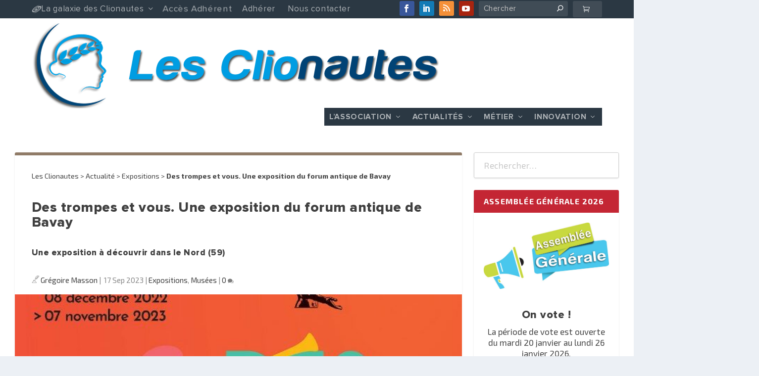

--- FILE ---
content_type: text/html; charset=UTF-8
request_url: https://www.clionautes.org/des-trompes-et-vous-une-exposition-du-forum-antique-de-bavay.html
body_size: 37690
content:
<!DOCTYPE html>
<!--[if IE 6]>
<html id="ie6" lang="fr-FR">
<![endif]-->
<!--[if IE 7]>
<html id="ie7" lang="fr-FR">
<![endif]-->
<!--[if IE 8]>
<html id="ie8" lang="fr-FR">
<![endif]-->
<!--[if !(IE 6) | !(IE 7) | !(IE 8)  ]><!-->
<html lang="fr-FR">
<!--<![endif]-->
<head><meta charset="UTF-8" /><script>if(navigator.userAgent.match(/MSIE|Internet Explorer/i)||navigator.userAgent.match(/Trident\/7\..*?rv:11/i)){var href=document.location.href;if(!href.match(/[?&]nowprocket/)){if(href.indexOf("?")==-1){if(href.indexOf("#")==-1){document.location.href=href+"?nowprocket=1"}else{document.location.href=href.replace("#","?nowprocket=1#")}}else{if(href.indexOf("#")==-1){document.location.href=href+"&nowprocket=1"}else{document.location.href=href.replace("#","&nowprocket=1#")}}}}</script><script>(()=>{class RocketLazyLoadScripts{constructor(){this.v="2.0.4",this.userEvents=["keydown","keyup","mousedown","mouseup","mousemove","mouseover","mouseout","touchmove","touchstart","touchend","touchcancel","wheel","click","dblclick","input"],this.attributeEvents=["onblur","onclick","oncontextmenu","ondblclick","onfocus","onmousedown","onmouseenter","onmouseleave","onmousemove","onmouseout","onmouseover","onmouseup","onmousewheel","onscroll","onsubmit"]}async t(){this.i(),this.o(),/iP(ad|hone)/.test(navigator.userAgent)&&this.h(),this.u(),this.l(this),this.m(),this.k(this),this.p(this),this._(),await Promise.all([this.R(),this.L()]),this.lastBreath=Date.now(),this.S(this),this.P(),this.D(),this.O(),this.M(),await this.C(this.delayedScripts.normal),await this.C(this.delayedScripts.defer),await this.C(this.delayedScripts.async),await this.T(),await this.F(),await this.j(),await this.A(),window.dispatchEvent(new Event("rocket-allScriptsLoaded")),this.everythingLoaded=!0,this.lastTouchEnd&&await new Promise(t=>setTimeout(t,500-Date.now()+this.lastTouchEnd)),this.I(),this.H(),this.U(),this.W()}i(){this.CSPIssue=sessionStorage.getItem("rocketCSPIssue"),document.addEventListener("securitypolicyviolation",t=>{this.CSPIssue||"script-src-elem"!==t.violatedDirective||"data"!==t.blockedURI||(this.CSPIssue=!0,sessionStorage.setItem("rocketCSPIssue",!0))},{isRocket:!0})}o(){window.addEventListener("pageshow",t=>{this.persisted=t.persisted,this.realWindowLoadedFired=!0},{isRocket:!0}),window.addEventListener("pagehide",()=>{this.onFirstUserAction=null},{isRocket:!0})}h(){let t;function e(e){t=e}window.addEventListener("touchstart",e,{isRocket:!0}),window.addEventListener("touchend",function i(o){o.changedTouches[0]&&t.changedTouches[0]&&Math.abs(o.changedTouches[0].pageX-t.changedTouches[0].pageX)<10&&Math.abs(o.changedTouches[0].pageY-t.changedTouches[0].pageY)<10&&o.timeStamp-t.timeStamp<200&&(window.removeEventListener("touchstart",e,{isRocket:!0}),window.removeEventListener("touchend",i,{isRocket:!0}),"INPUT"===o.target.tagName&&"text"===o.target.type||(o.target.dispatchEvent(new TouchEvent("touchend",{target:o.target,bubbles:!0})),o.target.dispatchEvent(new MouseEvent("mouseover",{target:o.target,bubbles:!0})),o.target.dispatchEvent(new PointerEvent("click",{target:o.target,bubbles:!0,cancelable:!0,detail:1,clientX:o.changedTouches[0].clientX,clientY:o.changedTouches[0].clientY})),event.preventDefault()))},{isRocket:!0})}q(t){this.userActionTriggered||("mousemove"!==t.type||this.firstMousemoveIgnored?"keyup"===t.type||"mouseover"===t.type||"mouseout"===t.type||(this.userActionTriggered=!0,this.onFirstUserAction&&this.onFirstUserAction()):this.firstMousemoveIgnored=!0),"click"===t.type&&t.preventDefault(),t.stopPropagation(),t.stopImmediatePropagation(),"touchstart"===this.lastEvent&&"touchend"===t.type&&(this.lastTouchEnd=Date.now()),"click"===t.type&&(this.lastTouchEnd=0),this.lastEvent=t.type,t.composedPath&&t.composedPath()[0].getRootNode()instanceof ShadowRoot&&(t.rocketTarget=t.composedPath()[0]),this.savedUserEvents.push(t)}u(){this.savedUserEvents=[],this.userEventHandler=this.q.bind(this),this.userEvents.forEach(t=>window.addEventListener(t,this.userEventHandler,{passive:!1,isRocket:!0})),document.addEventListener("visibilitychange",this.userEventHandler,{isRocket:!0})}U(){this.userEvents.forEach(t=>window.removeEventListener(t,this.userEventHandler,{passive:!1,isRocket:!0})),document.removeEventListener("visibilitychange",this.userEventHandler,{isRocket:!0}),this.savedUserEvents.forEach(t=>{(t.rocketTarget||t.target).dispatchEvent(new window[t.constructor.name](t.type,t))})}m(){const t="return false",e=Array.from(this.attributeEvents,t=>"data-rocket-"+t),i="["+this.attributeEvents.join("],[")+"]",o="[data-rocket-"+this.attributeEvents.join("],[data-rocket-")+"]",s=(e,i,o)=>{o&&o!==t&&(e.setAttribute("data-rocket-"+i,o),e["rocket"+i]=new Function("event",o),e.setAttribute(i,t))};new MutationObserver(t=>{for(const n of t)"attributes"===n.type&&(n.attributeName.startsWith("data-rocket-")||this.everythingLoaded?n.attributeName.startsWith("data-rocket-")&&this.everythingLoaded&&this.N(n.target,n.attributeName.substring(12)):s(n.target,n.attributeName,n.target.getAttribute(n.attributeName))),"childList"===n.type&&n.addedNodes.forEach(t=>{if(t.nodeType===Node.ELEMENT_NODE)if(this.everythingLoaded)for(const i of[t,...t.querySelectorAll(o)])for(const t of i.getAttributeNames())e.includes(t)&&this.N(i,t.substring(12));else for(const e of[t,...t.querySelectorAll(i)])for(const t of e.getAttributeNames())this.attributeEvents.includes(t)&&s(e,t,e.getAttribute(t))})}).observe(document,{subtree:!0,childList:!0,attributeFilter:[...this.attributeEvents,...e]})}I(){this.attributeEvents.forEach(t=>{document.querySelectorAll("[data-rocket-"+t+"]").forEach(e=>{this.N(e,t)})})}N(t,e){const i=t.getAttribute("data-rocket-"+e);i&&(t.setAttribute(e,i),t.removeAttribute("data-rocket-"+e))}k(t){Object.defineProperty(HTMLElement.prototype,"onclick",{get(){return this.rocketonclick||null},set(e){this.rocketonclick=e,this.setAttribute(t.everythingLoaded?"onclick":"data-rocket-onclick","this.rocketonclick(event)")}})}S(t){function e(e,i){let o=e[i];e[i]=null,Object.defineProperty(e,i,{get:()=>o,set(s){t.everythingLoaded?o=s:e["rocket"+i]=o=s}})}e(document,"onreadystatechange"),e(window,"onload"),e(window,"onpageshow");try{Object.defineProperty(document,"readyState",{get:()=>t.rocketReadyState,set(e){t.rocketReadyState=e},configurable:!0}),document.readyState="loading"}catch(t){console.log("WPRocket DJE readyState conflict, bypassing")}}l(t){this.originalAddEventListener=EventTarget.prototype.addEventListener,this.originalRemoveEventListener=EventTarget.prototype.removeEventListener,this.savedEventListeners=[],EventTarget.prototype.addEventListener=function(e,i,o){o&&o.isRocket||!t.B(e,this)&&!t.userEvents.includes(e)||t.B(e,this)&&!t.userActionTriggered||e.startsWith("rocket-")||t.everythingLoaded?t.originalAddEventListener.call(this,e,i,o):(t.savedEventListeners.push({target:this,remove:!1,type:e,func:i,options:o}),"mouseenter"!==e&&"mouseleave"!==e||t.originalAddEventListener.call(this,e,t.savedUserEvents.push,o))},EventTarget.prototype.removeEventListener=function(e,i,o){o&&o.isRocket||!t.B(e,this)&&!t.userEvents.includes(e)||t.B(e,this)&&!t.userActionTriggered||e.startsWith("rocket-")||t.everythingLoaded?t.originalRemoveEventListener.call(this,e,i,o):t.savedEventListeners.push({target:this,remove:!0,type:e,func:i,options:o})}}J(t,e){this.savedEventListeners=this.savedEventListeners.filter(i=>{let o=i.type,s=i.target||window;return e!==o||t!==s||(this.B(o,s)&&(i.type="rocket-"+o),this.$(i),!1)})}H(){EventTarget.prototype.addEventListener=this.originalAddEventListener,EventTarget.prototype.removeEventListener=this.originalRemoveEventListener,this.savedEventListeners.forEach(t=>this.$(t))}$(t){t.remove?this.originalRemoveEventListener.call(t.target,t.type,t.func,t.options):this.originalAddEventListener.call(t.target,t.type,t.func,t.options)}p(t){let e;function i(e){return t.everythingLoaded?e:e.split(" ").map(t=>"load"===t||t.startsWith("load.")?"rocket-jquery-load":t).join(" ")}function o(o){function s(e){const s=o.fn[e];o.fn[e]=o.fn.init.prototype[e]=function(){return this[0]===window&&t.userActionTriggered&&("string"==typeof arguments[0]||arguments[0]instanceof String?arguments[0]=i(arguments[0]):"object"==typeof arguments[0]&&Object.keys(arguments[0]).forEach(t=>{const e=arguments[0][t];delete arguments[0][t],arguments[0][i(t)]=e})),s.apply(this,arguments),this}}if(o&&o.fn&&!t.allJQueries.includes(o)){const e={DOMContentLoaded:[],"rocket-DOMContentLoaded":[]};for(const t in e)document.addEventListener(t,()=>{e[t].forEach(t=>t())},{isRocket:!0});o.fn.ready=o.fn.init.prototype.ready=function(i){function s(){parseInt(o.fn.jquery)>2?setTimeout(()=>i.bind(document)(o)):i.bind(document)(o)}return"function"==typeof i&&(t.realDomReadyFired?!t.userActionTriggered||t.fauxDomReadyFired?s():e["rocket-DOMContentLoaded"].push(s):e.DOMContentLoaded.push(s)),o([])},s("on"),s("one"),s("off"),t.allJQueries.push(o)}e=o}t.allJQueries=[],o(window.jQuery),Object.defineProperty(window,"jQuery",{get:()=>e,set(t){o(t)}})}P(){const t=new Map;document.write=document.writeln=function(e){const i=document.currentScript,o=document.createRange(),s=i.parentElement;let n=t.get(i);void 0===n&&(n=i.nextSibling,t.set(i,n));const c=document.createDocumentFragment();o.setStart(c,0),c.appendChild(o.createContextualFragment(e)),s.insertBefore(c,n)}}async R(){return new Promise(t=>{this.userActionTriggered?t():this.onFirstUserAction=t})}async L(){return new Promise(t=>{document.addEventListener("DOMContentLoaded",()=>{this.realDomReadyFired=!0,t()},{isRocket:!0})})}async j(){return this.realWindowLoadedFired?Promise.resolve():new Promise(t=>{window.addEventListener("load",t,{isRocket:!0})})}M(){this.pendingScripts=[];this.scriptsMutationObserver=new MutationObserver(t=>{for(const e of t)e.addedNodes.forEach(t=>{"SCRIPT"!==t.tagName||t.noModule||t.isWPRocket||this.pendingScripts.push({script:t,promise:new Promise(e=>{const i=()=>{const i=this.pendingScripts.findIndex(e=>e.script===t);i>=0&&this.pendingScripts.splice(i,1),e()};t.addEventListener("load",i,{isRocket:!0}),t.addEventListener("error",i,{isRocket:!0}),setTimeout(i,1e3)})})})}),this.scriptsMutationObserver.observe(document,{childList:!0,subtree:!0})}async F(){await this.X(),this.pendingScripts.length?(await this.pendingScripts[0].promise,await this.F()):this.scriptsMutationObserver.disconnect()}D(){this.delayedScripts={normal:[],async:[],defer:[]},document.querySelectorAll("script[type$=rocketlazyloadscript]").forEach(t=>{t.hasAttribute("data-rocket-src")?t.hasAttribute("async")&&!1!==t.async?this.delayedScripts.async.push(t):t.hasAttribute("defer")&&!1!==t.defer||"module"===t.getAttribute("data-rocket-type")?this.delayedScripts.defer.push(t):this.delayedScripts.normal.push(t):this.delayedScripts.normal.push(t)})}async _(){await this.L();let t=[];document.querySelectorAll("script[type$=rocketlazyloadscript][data-rocket-src]").forEach(e=>{let i=e.getAttribute("data-rocket-src");if(i&&!i.startsWith("data:")){i.startsWith("//")&&(i=location.protocol+i);try{const o=new URL(i).origin;o!==location.origin&&t.push({src:o,crossOrigin:e.crossOrigin||"module"===e.getAttribute("data-rocket-type")})}catch(t){}}}),t=[...new Map(t.map(t=>[JSON.stringify(t),t])).values()],this.Y(t,"preconnect")}async G(t){if(await this.K(),!0!==t.noModule||!("noModule"in HTMLScriptElement.prototype))return new Promise(e=>{let i;function o(){(i||t).setAttribute("data-rocket-status","executed"),e()}try{if(navigator.userAgent.includes("Firefox/")||""===navigator.vendor||this.CSPIssue)i=document.createElement("script"),[...t.attributes].forEach(t=>{let e=t.nodeName;"type"!==e&&("data-rocket-type"===e&&(e="type"),"data-rocket-src"===e&&(e="src"),i.setAttribute(e,t.nodeValue))}),t.text&&(i.text=t.text),t.nonce&&(i.nonce=t.nonce),i.hasAttribute("src")?(i.addEventListener("load",o,{isRocket:!0}),i.addEventListener("error",()=>{i.setAttribute("data-rocket-status","failed-network"),e()},{isRocket:!0}),setTimeout(()=>{i.isConnected||e()},1)):(i.text=t.text,o()),i.isWPRocket=!0,t.parentNode.replaceChild(i,t);else{const i=t.getAttribute("data-rocket-type"),s=t.getAttribute("data-rocket-src");i?(t.type=i,t.removeAttribute("data-rocket-type")):t.removeAttribute("type"),t.addEventListener("load",o,{isRocket:!0}),t.addEventListener("error",i=>{this.CSPIssue&&i.target.src.startsWith("data:")?(console.log("WPRocket: CSP fallback activated"),t.removeAttribute("src"),this.G(t).then(e)):(t.setAttribute("data-rocket-status","failed-network"),e())},{isRocket:!0}),s?(t.fetchPriority="high",t.removeAttribute("data-rocket-src"),t.src=s):t.src="data:text/javascript;base64,"+window.btoa(unescape(encodeURIComponent(t.text)))}}catch(i){t.setAttribute("data-rocket-status","failed-transform"),e()}});t.setAttribute("data-rocket-status","skipped")}async C(t){const e=t.shift();return e?(e.isConnected&&await this.G(e),this.C(t)):Promise.resolve()}O(){this.Y([...this.delayedScripts.normal,...this.delayedScripts.defer,...this.delayedScripts.async],"preload")}Y(t,e){this.trash=this.trash||[];let i=!0;var o=document.createDocumentFragment();t.forEach(t=>{const s=t.getAttribute&&t.getAttribute("data-rocket-src")||t.src;if(s&&!s.startsWith("data:")){const n=document.createElement("link");n.href=s,n.rel=e,"preconnect"!==e&&(n.as="script",n.fetchPriority=i?"high":"low"),t.getAttribute&&"module"===t.getAttribute("data-rocket-type")&&(n.crossOrigin=!0),t.crossOrigin&&(n.crossOrigin=t.crossOrigin),t.integrity&&(n.integrity=t.integrity),t.nonce&&(n.nonce=t.nonce),o.appendChild(n),this.trash.push(n),i=!1}}),document.head.appendChild(o)}W(){this.trash.forEach(t=>t.remove())}async T(){try{document.readyState="interactive"}catch(t){}this.fauxDomReadyFired=!0;try{await this.K(),this.J(document,"readystatechange"),document.dispatchEvent(new Event("rocket-readystatechange")),await this.K(),document.rocketonreadystatechange&&document.rocketonreadystatechange(),await this.K(),this.J(document,"DOMContentLoaded"),document.dispatchEvent(new Event("rocket-DOMContentLoaded")),await this.K(),this.J(window,"DOMContentLoaded"),window.dispatchEvent(new Event("rocket-DOMContentLoaded"))}catch(t){console.error(t)}}async A(){try{document.readyState="complete"}catch(t){}try{await this.K(),this.J(document,"readystatechange"),document.dispatchEvent(new Event("rocket-readystatechange")),await this.K(),document.rocketonreadystatechange&&document.rocketonreadystatechange(),await this.K(),this.J(window,"load"),window.dispatchEvent(new Event("rocket-load")),await this.K(),window.rocketonload&&window.rocketonload(),await this.K(),this.allJQueries.forEach(t=>t(window).trigger("rocket-jquery-load")),await this.K(),this.J(window,"pageshow");const t=new Event("rocket-pageshow");t.persisted=this.persisted,window.dispatchEvent(t),await this.K(),window.rocketonpageshow&&window.rocketonpageshow({persisted:this.persisted})}catch(t){console.error(t)}}async K(){Date.now()-this.lastBreath>45&&(await this.X(),this.lastBreath=Date.now())}async X(){return document.hidden?new Promise(t=>setTimeout(t)):new Promise(t=>requestAnimationFrame(t))}B(t,e){return e===document&&"readystatechange"===t||(e===document&&"DOMContentLoaded"===t||(e===window&&"DOMContentLoaded"===t||(e===window&&"load"===t||e===window&&"pageshow"===t)))}static run(){(new RocketLazyLoadScripts).t()}}RocketLazyLoadScripts.run()})();</script>
	
			
	<meta http-equiv="X-UA-Compatible" content="IE=edge">
	<link rel="pingback" href="https://www.clionautes.org/xmlrpc.php" />

		<!--[if lt IE 9]>
	<script src="https://www.clionautes.org/wp-content/themes/Extra/scripts/ext/html5.js" type="text/javascript"></script>
	<![endif]-->

	<script type="rocketlazyloadscript" data-rocket-type="text/javascript">
		document.documentElement.className = 'js';
	</script>

	<meta name='robots' content='index, follow, max-image-preview:large, max-snippet:-1, max-video-preview:-1' />

	<!-- This site is optimized with the Yoast SEO Premium plugin v26.8 (Yoast SEO v26.8) - https://yoast.com/product/yoast-seo-premium-wordpress/ -->
	<title>Des trompes et vous. Une exposition du forum antique de Bavay - Les Clionautes</title>
<style id="rocket-critical-css">ul{box-sizing:border-box}:root{--wp--preset--font-size--normal:16px;--wp--preset--font-size--huge:42px}.aligncenter{clear:both}.screen-reader-text{clip:rect(1px,1px,1px,1px);word-wrap:normal!important;border:0;-webkit-clip-path:inset(50%);clip-path:inset(50%);height:1px;margin:-1px;overflow:hidden;padding:0;position:absolute;width:1px}.screen-reader-text{position:absolute;margin:-1px;padding:0;height:1px;width:1px;overflow:hidden;clip:rect(1px,1px,1px,1px);-webkit-clip-path:inset(50%);clip-path:inset(50%);border:0;word-wrap:normal!important}:root{--woocommerce:#7F54B3;--wc-green:#7ad03a;--wc-red:#a00;--wc-orange:#ffba00;--wc-blue:#2ea2cc;--wc-primary:#7F54B3;--wc-primary-text:white;--wc-secondary:#e9e6ed;--wc-secondary-text:#515151;--wc-highlight:#b3af54;--wc-highligh-text:white;--wc-content-bg:#fff;--wc-subtext:#767676}:root{--woocommerce:#7F54B3;--wc-green:#7ad03a;--wc-red:#a00;--wc-orange:#ffba00;--wc-blue:#2ea2cc;--wc-primary:#7F54B3;--wc-primary-text:white;--wc-secondary:#e9e6ed;--wc-secondary-text:#515151;--wc-highlight:#b3af54;--wc-highligh-text:white;--wc-content-bg:#fff;--wc-subtext:#767676}.screen-reader-text{clip:rect(1px,1px,1px,1px);height:1px;overflow:hidden;position:absolute!important;width:1px;word-wrap:normal!important}@keyframes beatHeart{0%{transform:scale(1)}10%{transform:scale(1.1)}15%{transform:scale(1)}40%{transform:scale(1.1)}45%{transform:scale(1)}}body{font-size:17px;line-height:1.4em;font-family:maitree,serif;color:#454545}*:focus{outline:none}h1{font-family:proximaNova,sans-serif;text-transform:none;font-weight:800;font-size:36px;text-shadow:none;line-height:1.2!important;margin:1em 0;color:rgba(35,35,35,0.75)}h2{font-family:"Lato",sans-serif;text-transform:none;font-weight:800;font-size:28px;line-height:1.2!important;color:rgba(35,35,35,0.75)}h3{font-family:"Lato",sans-serif;text-transform:none;font-weight:800;font-size:25px;line-height:1.1!important;color:rgba(35,35,35,0.75)}h4{font-family:proximaNova,sans-serif;text-transform:none;font-weight:800;font-size:22px;line-height:1!important;color:rgba(35,35,35,0.75)}button{font-family:proximaNova,sans-serif!important}figure{display:table!important}.rating-stars{text-align:right}.widgettitle{font-family:'Exo 2',sans-serif}.et_pb_widget form{font-family:'Exo 2',sans-serif}.et_pb_widget div{font-family:'Exo 2',sans-serif}.et_pb_widget:nth-child(5n+1) .widgettitle{background:#009ADD}.et_pb_widget:nth-child(5n+2) .widgettitle{background:#C42634}.widget_search{border:1px solid #cccccc}.textwidget p{line-height:1.3em}.clio_footer a{color:#CDCDCD}#clio_footer a{font-family:proximaNova,sans-serif;font-size:15px;letter-spacing:0.7px}.et-extra-icon-facebook.et-extra-icon-background-hover{background:#39579a!important}.et-extra-icon-twitter.et-extra-icon-background-hover{background:#01aced!important}.et-extra-icon-linkedin.et-extra-icon-background-hover{background:#127bb6!important}.et-extra-icon-rss.et-extra-icon-background-hover{background:#f59038!important}.et-extra-icon-youtube.et-extra-icon-background-hover{background:#a8240f!important}.clio-menu [class^="clio-"]::before{margin-right:0.3em}.wpcf7 p{margin:0}.wpcf7 textarea{height:120px;max-width:100%}.wpcf7 input{max-width:100%}.wpcf7-form-control-wrap{margin-bottom:5px}input[name^="accept-this"]{margin-left:0}#top-header a{font-family:proximaNova,sans-serif;font-weight:400;letter-spacing:0.7px}#top-header .heartbeat{animation:1.6s 25 beatHeart}#top-header .et-search-field{font-family:proximaNova,sans-serif}.breadcrumbs{font-family:"Exo 2",sans-serif;font-size:0.85em;line-height:1.3em}#content-area{background-color:#FFFFFF}.post-header .post-meta{font-size:0.9em;color:#898989}article p{margin:1em 0;text-align:justify;line-height:1.4em}.featured-image-center{width:auto;margin:0 auto 40px;text-align:center}.featured-image-center img{display:inline;width:auto}.theiaStickySidebar{max-width:100%}.post-meta.vcard p{font-family:"Exo 2",sans-serif}#et-navigation a{font-family:proximaNova,sans-serif;font-weight:400;letter-spacing:0.7px}@media only screen and (max-width:1024px){#et-navigation a{display:block;padding:0}}#et-info .et-cart{font-size:14px!important;font-family:proximaNova,sans-serif;font-weight:400;letter-spacing:0.7px;text-transform:none}@media only screen and (max-width:1024px){#et-info .et-extra-social-icons{padding-left:10px}}#et-menu{transform:translateY(-7px)}#et-menu>li>a{color:#cfcfcf}#et-secondary-menu a{color:rgba(255,255,255,0.85)}#et-secondary-menu li{margin:0 20px 0 10px}@font-face{font-display:swap;font-family:'proximaNova';src:url(https://www.clionautes.org/wp-content/plugins/clio-manager/assets/fonts/proxima-nova/ProximaNova-Regular.woff2) format('woff2'),url(https://www.clionautes.org/wp-content/plugins/clio-manager/assets/fonts/proxima-nova/ProximaNova-Regular.woff) format('woff');font-weight:400;font-style:normal}@font-face{font-display:swap;font-family:'proximaNova';src:url(https://www.clionautes.org/wp-content/plugins/clio-manager/assets/fonts/proxima-nova/ProximaNova-Semibold.woff2) format('woff2'),url(https://www.clionautes.org/wp-content/plugins/clio-manager/assets/fonts/proxima-nova/ProximaNova-Semibold.woff) format('woff');font-weight:500;font-style:normal}@font-face{font-display:swap;font-family:'proximaNova';src:url(https://www.clionautes.org/wp-content/plugins/clio-manager/assets/fonts/proxima-nova/ProximaNova-Bold.woff2) format('woff2'),url(https://www.clionautes.org/wp-content/plugins/clio-manager/assets/fonts/proxima-nova/ProximaNova-Bold.woff) format('woff');font-weight:600;font-style:normal}@font-face{font-display:swap;font-family:'proximaNova';src:url(https://www.clionautes.org/wp-content/plugins/clio-manager/assets/fonts/proxima-nova/ProximaNova-Extrabold.woff2) format('woff2'),url(https://www.clionautes.org/wp-content/plugins/clio-manager/assets/fonts/proxima-nova/ProximaNova-Extrabold.woff) format('woff');font-weight:800;font-style:normal}@font-face{font-display:swap;font-family:'Exo 2';src:url(https://www.clionautes.org/wp-content/plugins/clio-manager/assets/fonts/Exo2/Exo2-Regular.woff2) format('woff2'),url(https://www.clionautes.org/wp-content/plugins/clio-manager/assets/fonts/Exo2/Exo2-Regular.woff) format('woff');font-weight:400;font-style:normal}@font-face{font-display:swap;font-family:'Exo 2';src:url(https://www.clionautes.org/wp-content/plugins/clio-manager/assets/fonts/Exo2/Exo2-Bold.woff2) format('woff2'),url(https://www.clionautes.org/wp-content/plugins/clio-manager/assets/fonts/Exo2/Exo2-Bold.woff) format('woff');font-weight:600;font-style:normal}@font-face{font-display:swap;font-family:'Exo 2';src:url(https://www.clionautes.org/wp-content/plugins/clio-manager/assets/fonts/Exo2/Exo2-Light.woff2) format('woff2'),url(https://www.clionautes.org/wp-content/plugins/clio-manager/assets/fonts/Exo2/Exo2-Light.woff) format('woff');font-weight:300;font-style:normal}@font-face{font-display:swap;font-family:'Exo 2';src:url(https://www.clionautes.org/wp-content/plugins/clio-manager/assets/fonts/Exo2/Exo2-Italic.woff2) format('woff2'),url(https://www.clionautes.org/wp-content/plugins/clio-manager/assets/fonts/Exo2/Exo2-Italic.woff) format('woff');font-weight:400;font-style:italic}@font-face{font-display:swap;font-family:'Exo 2';src:url(https://www.clionautes.org/wp-content/plugins/clio-manager/assets/fonts/Exo2/Exo2-BoldItalic.woff2) format('woff2'),url(https://www.clionautes.org/wp-content/plugins/clio-manager/assets/fonts/Exo2/Exo2-BoldItalic.woff) format('woff');font-weight:600;font-style:italic}@font-face{font-display:swap;font-family:'Exo 2';src:url(https://www.clionautes.org/wp-content/plugins/clio-manager/assets/fonts/Exo2/Exo2-LightItalic.woff2) format('woff2'),url(https://www.clionautes.org/wp-content/plugins/clio-manager/assets/fonts/Exo2/Exo2-LightItalic.woff) format('woff');font-weight:300;font-style:italic}@font-face{font-display:swap;font-family:'Lato';src:url(https://www.clionautes.org/wp-content/plugins/clio-manager/assets/fonts/Lato/Lato-Regular.woff2) format('woff2'),url(https://www.clionautes.org/wp-content/plugins/clio-manager/assets/fonts/Lato/Lato-Regular.woff) format('woff');font-weight:400;font-style:normal}@font-face{font-display:swap;font-family:'Lato';src:url(https://www.clionautes.org/wp-content/plugins/clio-manager/assets/fonts/Lato/Lato-Bold.woff2) format('woff2'),url(https://www.clionautes.org/wp-content/plugins/clio-manager/assets/fonts/Lato/Lato-Bold.woff) format('woff');font-weight:600;font-style:normal}@font-face{font-display:swap;font-family:'Lato';src:url(https://www.clionautes.org/wp-content/plugins/clio-manager/assets/fonts/Lato/Lato-Black.woff2) format('woff2'),url(https://www.clionautes.org/wp-content/plugins/clio-manager/assets/fonts/Lato/Lato-Black.woff) format('woff');font-weight:800;font-style:normal}@font-face{font-display:swap;font-family:"clio-icons";src:url(https://www.clionautes.org/wp-content/plugins/clio-manager/assets/fonts/clio-icons/fonts/clio-icons.eot);src:url(https://www.clionautes.org/wp-content/plugins/clio-manager/assets/fonts/clio-icons/fonts/clio-icons.eot?#iefix) format("embedded-opentype"),url(https://www.clionautes.org/wp-content/plugins/clio-manager/assets/fonts/clio-icons/fonts/clio-icons.woff) format("woff"),url(https://www.clionautes.org/wp-content/plugins/clio-manager/assets/fonts/clio-icons/fonts/clio-icons.ttf) format("truetype"),url(https://www.clionautes.org/wp-content/plugins/clio-manager/assets/fonts/clio-icons/fonts/clio-icons.svg#clio-icons) format("svg");font-weight:normal;font-style:normal}[class^="clio-"]:before,[class*=" clio-"]:before{font-family:"clio-icons"!important;font-style:normal!important;font-weight:normal!important;font-variant:normal!important;text-transform:none!important;speak:none;line-height:1;-webkit-font-smoothing:antialiased;-moz-osx-font-smoothing:grayscale}.clio-carto:before{content:"\61"}.clio-cliophoto:before{content:"\63"}.clio-cliotexte:before{content:"\64"}.clio-cliotheque:before{content:"\65"}.clio-college:before{content:"\66"}.clio-lycee:before{content:"\67"}.clio-prepa:before{content:"\68"}.clio-ink-pen-streamline:before{content:"\79"}.clio-sign-in:before{content:"\c"}.clio-galaxie:before{content:"\48"}.clio-cine:before{content:"\62"}a,article,body,div,figure,form,h1,h2,h3,h4,header,html,iframe,img,label,li,nav,p,span,strong,ul{margin:0;padding:0;border:0;font-size:100%;font:inherit;vertical-align:baseline}article,figure,header,nav{display:block}body{line-height:1}ul{list-style:none}strong{font-weight:700}body{background:#ecf0f5;padding:0;margin:0;color:rgba(0,0,0,.5);font-family:Open Sans,sans-serif;font-size:14px;font-weight:400;line-height:1.7em;-webkit-font-smoothing:antialiased;-moz-osx-font-smoothing:grayscale}a{color:rgba(0,0,0,.75);text-decoration:none;word-break:break-word;word-wrap:break-word}a:visited{color:inherit}h1,h2,h3,h4{padding-bottom:10px;color:rgba(0,0,0,.75);font-family:Open Sans;font-weight:700;letter-spacing:.5px;line-height:1.3em;text-transform:uppercase}h1{font-size:26px}h2{font-size:22px}h3{font-size:20px}h4{font-size:18px}p{margin-bottom:1.6em;line-height:1.7em;word-break:break-word;word-wrap:break-word}p:last-of-type{margin-bottom:0}ul{list-style-type:disc;line-height:1.7em}ul{padding:.7em 0 .3em 1.143em}ul li{margin-bottom:.7em}ul li ul{list-style-type:square;padding:.7em 0 .3em 2.143em}iframe{max-width:100%}.clearfix:after{content:"";clear:both;display:block;width:0;height:0;overflow:hidden;visibility:hidden}img{height:auto;max-width:100%}.aligncenter{display:block;margin-left:auto;margin-right:auto}input,input[type="email"],input[type="search"],input[type="text"],textarea{outline:none;background:rgba(0,0,0,.05);border:0;border-radius:3px;-webkit-box-shadow:none;box-shadow:none;-webkit-box-sizing:border-box;box-sizing:border-box;padding:10px 12px;color:rgba(0,0,0,.6);font-family:inherit;font-size:inherit;font-weight:inherit;line-height:normal}input::-webkit-input-placeholder,input[type="email"]::-webkit-input-placeholder,input[type="search"]::-webkit-input-placeholder,input[type="text"]::-webkit-input-placeholder,textarea::-webkit-input-placeholder{color:inherit;font-size:inherit;font-family:inherit;font-weight:600;letter-spacing:1.2px;text-transform:uppercase}input:-ms-input-placeholder,input[type="email"]:-ms-input-placeholder,input[type="search"]:-ms-input-placeholder,input[type="text"]:-ms-input-placeholder,textarea:-ms-input-placeholder{color:inherit;font-size:inherit;font-family:inherit;font-weight:600;letter-spacing:1.2px;text-transform:uppercase}input::-ms-input-placeholder,input[type="email"]::-ms-input-placeholder,input[type="search"]::-ms-input-placeholder,input[type="text"]::-ms-input-placeholder,textarea::-ms-input-placeholder{color:inherit;font-size:inherit;font-family:inherit;font-weight:600;letter-spacing:1.2px;text-transform:uppercase}input::-webkit-search-cancel-button,input::-webkit-search-decoration,input::-webkit-search-results-button,input::-webkit-search-results-decoration,input[type="email"]::-webkit-search-cancel-button,input[type="email"]::-webkit-search-decoration,input[type="email"]::-webkit-search-results-button,input[type="email"]::-webkit-search-results-decoration,input[type="search"]::-webkit-search-cancel-button,input[type="search"]::-webkit-search-decoration,input[type="search"]::-webkit-search-results-button,input[type="search"]::-webkit-search-results-decoration,input[type="text"]::-webkit-search-cancel-button,input[type="text"]::-webkit-search-decoration,input[type="text"]::-webkit-search-results-button,input[type="text"]::-webkit-search-results-decoration,textarea::-webkit-search-cancel-button,textarea::-webkit-search-decoration,textarea::-webkit-search-results-button,textarea::-webkit-search-results-decoration{display:none}#et-info .et-cart,button:not(.et_pb_menu__icon),input[type="submit"]{outline:none;display:inline-block;background:rgba(0,0,0,.1);padding:10px 12px;border:0;border-style:solid;border-radius:3px;-webkit-box-shadow:none;box-shadow:none;color:rgba(0,0,0,.6);font-family:inherit;font-size:inherit;font-weight:600;line-height:normal;text-shadow:none;text-transform:uppercase;border-color:#fff}#et-info .et-cart:visited,button:visited:not(.et_pb_menu__icon),input:visited[type="submit"]{color:rgba(0,0,0,.6)}#back_to_top{z-index:999;position:fixed!important;right:0;bottom:125px;display:block;background:rgba(0,0,0,.4);padding:5px;border-radius:3px 0 0 3px;color:#fff;font-size:30px;text-align:center;text-decoration:none;-webkit-transform:translateX(100%);transform:translateX(100%);visibility:hidden}#back_to_top::before{content:"\e630"}#back_to_top,#et-info .et-cart:before,#et-info .et-top-search .et-search-submit:before,.comment-bubble:before,.et-extra-icon:before,.rating-star:before,header.header li.menu-item-has-children>a:after{color:#fff;position:relative;font-family:ET-Extra!important;speak:none;font-style:normal;font-weight:400;-webkit-font-feature-settings:normal;font-feature-settings:normal;font-variant:normal;text-transform:none;line-height:inherit!important}.et-extra-icon{display:inline-block;background:rgba(0,0,0,.1);width:30px;height:30px;border-radius:3px;color:#fff;font-size:16px;line-height:30px;text-align:center}.et-extra-icon-facebook:before{content:"\e61a"}.et-extra-icon-twitter:before{content:"\e623"}.et-extra-icon-linkedin:before{content:"\e610"}.et-extra-icon-rss:before{content:"\e61f"}.et-extra-icon-youtube:before{content:"\e614"}.comment-bubble,.rating-star{position:relative;display:inline-block}.comment-bubble:before,.rating-star:before{top:0;left:0;margin:0;color:rgba(0,0,0,.5);font-size:12px}.comment-bubble{top:1px}.comment-bubble:before{content:"\e63b"}.rating-stars{display:inline-block}.rating-stars .rating-star{width:10px;top:1px}.rating-stars .rating-star:before{content:"\e63c"}#page-container{background:transparent}.container{position:relative;width:90%;max-width:1280px;margin:0 auto}#main-content{padding-top:40px}#content-area{display:-webkit-box;display:-ms-flexbox;display:flex;-webkit-box-orient:horizontal;-webkit-box-direction:normal;-ms-flex-direction:row;flex-direction:row;-ms-flex-wrap:nowrap;flex-wrap:nowrap;width:100%}.et_pb_extra_column_main{display:-webkit-box;display:-ms-flexbox;display:flex;-webkit-box-orient:vertical;-webkit-box-direction:normal;-ms-flex-direction:column;flex-direction:column;width:100%;max-width:100%;min-width:100%;-ms-flex-preferred-size:100%;flex-basis:100%;overflow:hidden}.with_sidebar .et_pb_extra_column_main{width:75%;max-width:75%;min-width:75%;-ms-flex-preferred-size:75%;flex-basis:75%;padding:0 12px 0 0}.et_pb_extra_column_sidebar{display:none;-webkit-box-orient:vertical;-webkit-box-direction:normal;-ms-flex-direction:column;flex-direction:column;width:25%;max-width:25%;min-width:25%;-ms-flex-preferred-size:25%;flex-basis:25%;padding:0 0 0 12px}.with_sidebar .et_pb_extra_column_sidebar{display:inline-block;display:-webkit-box;display:-ms-flexbox;display:flex}.et_pb_extra_column_main{overflow:visible;width:100%;padding:0}header.header{z-index:2000;position:relative}header.header ul{list-style:none;padding:0;line-height:1;-webkit-box-sizing:border-box;box-sizing:border-box}header.header li{position:relative;display:inline-block;margin:0}header.header li.menu-item-has-children>a:after{content:"\e62d";display:inline-block;margin:0 0 0 5px;vertical-align:top;color:inherit}header.header li.menu-item-has-children .menu-item-has-children>a:after{position:absolute;top:50%;right:20px;-webkit-transform:translateY(-50%) rotate(-90deg);transform:translateY(-50%) rotate(-90deg)}header.header li ul{z-index:1000;position:absolute;border-radius:0 0 3px 3px;-webkit-box-sizing:border-box;box-sizing:border-box;opacity:0;visibility:hidden}header.header li ul li{width:100%}header.header li ul a{display:block;width:100%}#top-header{z-index:1;position:relative;background:#2B3843;padding:10px 0}#top-header .container{display:-webkit-box;display:-ms-flexbox;display:flex;-webkit-box-align:center;-ms-flex-align:center;align-items:center;-ms-flex-wrap:wrap;flex-wrap:wrap;-webkit-box-orient:horizontal;-webkit-box-direction:normal;-ms-flex-direction:row;flex-direction:row;-webkit-box-pack:justify;-ms-flex-pack:justify;justify-content:space-between}#et-info{-ms-flex-wrap:wrap;flex-wrap:wrap;margin:0 0 -10px}#et-info,#et-info .et-extra-social-icons{display:-webkit-box;display:-ms-flexbox;display:flex;-webkit-box-orient:horizontal;-webkit-box-direction:normal;-ms-flex-direction:row;flex-direction:row}#et-info .et-extra-social-icons{padding:0}#et-info .et-extra-social-icons li{margin:0 0 10px 10px}#et-info .et-extra-social-icons .et-extra-icon{background:rgba(255,255,255,.1)}#et-info .et-extra-social-icons .et-extra-icon:before{font-size:14px}#et-info .et-top-search{position:relative;margin:0 0 10px 10px}#et-info .et-top-search .et-search-field{background:rgba(255,255,255,.1);width:120px;-webkit-box-sizing:border-box;box-sizing:border-box;margin:0;padding:7px 10px;color:#fff;font-weight:600;-webkit-appearance:none}#et-info .et-top-search .et-search-submit{position:absolute;top:50%;right:10px;background:0;padding:0;margin-top:-9.5px;border:none;font-size:inherit;line-height:normal;font-family:inherit;letter-spacing:normal}#et-info .et-top-search .et-search-submit:before{content:"\e63a";font-size:12px;font-weight:600}#et-info .et-cart{background:rgba(255,255,255,.1);margin:0 0 10px 10px;padding:9px 10px;color:#fff;font-size:12px;line-height:1}#et-info .et-cart:before{content:"\e631";vertical-align:middle;color:inherit;font-size:14px;padding:9px 10px}#et-info .et-cart span{display:inline-block;vertical-align:middle;line-height:1}#et-secondary-nav{margin:-10px 0}#et-secondary-menu li{margin:0 20px 0 0;line-height:1}#et-secondary-menu li>ul{z-index:10;left:0;background:#2B3843;width:200px;padding:10px 0}#et-secondary-menu li>ul li{width:100%;margin:0}#et-secondary-menu li>ul a{display:block;padding:10px 20px}#et-secondary-menu a{position:relative;display:inline-block;padding:18px 0;color:rgba(255,255,255,.6)}#et-secondary-menu>li>a:before{content:"•";position:absolute;top:70%;left:50%;-webkit-transform:translateX(-50%);transform:translateX(-50%);color:transparent;font-size:10px;text-shadow:0 0 transparent}.et_secondary_nav_dropdown_animation_flipInX #top-header .menu-item-has-children>ul{-webkit-transform-origin:top center;transform-origin:top center;-webkit-backface-visibility:hidden;backface-visibility:hidden;opacity:1}.et_secondary_nav_dropdown_animation_flipInX #top-header .menu-item-has-children>ul{-webkit-transform:rotateX(90deg) perspective(800px);transform:rotateX(90deg) perspective(800px)}#main-header{background:#3E5062;margin:0}#main-header .container{display:-webkit-box;display:-ms-flexbox;display:flex;-webkit-box-align:stretch;-ms-flex-align:stretch;align-items:stretch;-ms-flex-wrap:wrap;flex-wrap:wrap;-webkit-box-orient:horizontal;-webkit-box-direction:normal;-ms-flex-direction:row;flex-direction:row;-webkit-box-pack:justify;-ms-flex-pack:justify;justify-content:space-between}#et-navigation{-webkit-box-align:end;-ms-flex-align:end;align-items:flex-end;-webkit-box-ordinal-group:4;-ms-flex-order:3;order:3}#et-navigation,#et-navigation>ul{display:-webkit-box;display:-ms-flexbox;display:flex}#et-navigation>ul{-webkit-box-orient:horizontal;-webkit-box-direction:normal;-ms-flex-direction:row;flex-direction:row;-ms-flex-wrap:wrap;flex-wrap:wrap}#et-navigation>ul>li{display:inline-block;text-transform:uppercase;margin:0 15px}#et-navigation>ul>li.menu-item-has-children>a:before{width:calc(100% - 21px)}#et-navigation>ul>li>a{position:relative;display:block;border:0;padding:0 0 54px;font-weight:600}#et-navigation>ul>li>a:before{content:"";position:absolute;top:10px;left:0;background:#fff;width:100%;height:2px;-webkit-transform:translateY(24px);transform:translateY(24px);opacity:0}#et-navigation>ul>li>ul{left:-20px}#et-navigation li li{padding:0 30px}#et-navigation li li:last-child>a{border:0}#et-navigation li a{padding:15px 0;border-bottom:1px solid rgba(255,255,255,.1);font-weight:600;color:rgba(255,255,255,.6);text-transform:uppercase}.left-right #et-navigation{-webkit-box-ordinal-group:4;-ms-flex-order:3;order:3}#et-menu li{font-size:16px}#et-menu li>ul{background-color:#232323;border-color:#00A8FF}#et-menu li>ul li a{border-color:rgba(255,255,255,.1);color:rgba(255,255,255,.6)}#et-menu .sub-menu li.menu-item-has-children>a:after{color:rgba(255,255,255,.6)}.et_primary_nav_dropdown_animation_flipInX #main-header #et-menu .menu-item-has-children>ul{-webkit-transform:rotateY(90deg);transform:rotateY(90deg);-webkit-transform-origin:top center;transform-origin:top center;-webkit-backface-visibility:hidden;backface-visibility:hidden;opacity:1}.et_primary_nav_dropdown_animation_flipInX #main-header #et-menu .menu-item-has-children>ul{-webkit-transform:rotateX(90deg) perspective(800px);transform:rotateX(90deg) perspective(800px)}#et-mobile-navigation{display:none}#et-mobile-navigation nav{position:absolute;top:100%;left:0;background:#232323}.show-menu-button{display:block;background:#fff;width:32px;height:32px;border-radius:3px;-webkit-box-sizing:border-box;box-sizing:border-box;padding:9px 6px}.show-menu-button span{display:block;background:rgba(0,0,0,.75);width:20px;height:2px;border-radius:3px;-webkit-transform-origin:center;transform-origin:center}.show-menu-button span:nth-child(2){margin:4px 0}.show-menu p{display:none}#respond p{margin:0 0 20px;line-height:1}.single-post-module{border:0}.post-header{width:100%;padding:60px;-webkit-box-sizing:border-box;box-sizing:border-box;text-align:center}.post-header .post-meta{margin:0;padding:0}.post-header .post-meta a{color:rgba(0,0,0,.75)}.post-thumbnail{position:relative;width:100%;margin:0 0 40px;display:block}.post-thumbnail img{display:block;width:100%}.et_pb_widget{display:block;background:#fff;width:100%;border-radius:3px;-webkit-box-shadow:0 1px 3px rgba(0,0,0,.1);box-shadow:0 1px 3px rgba(0,0,0,.1);margin:0 0 24px;overflow:hidden}.et_pb_widget .widgettitle{background:#3E5062;padding:15px 20px;color:#fff;font-size:16px;font-weight:600;line-height:1;letter-spacing:1.2px;text-transform:uppercase}.et_pb_widget .screen-reader-text{display:none}.et_pb_widget.widget_search{background:0}.et_pb_widget.widget_search .screen-reader-text,.et_pb_widget.widget_search .search-submit,.et_pb_widget.widget_search .widgettitle{display:none}.et_pb_widget.widget_search .search-field{background:#fff;width:100%;padding:15px 20px;color:rgba(0,0,0,.5);-webkit-appearance:none;border:0}.et_pb_widget.widget_text .textwidget{padding:20px;line-height:1.3em}.single article{margin:0 0 40px;padding:0;background:#fff;border-radius:3px;-webkit-box-shadow:0 1px 3px rgba(0,0,0,.1);box-shadow:0 1px 3px rgba(0,0,0,.1);max-width:100%}.post-header h1{font-weight:600}*{-webkit-box-sizing:border-box;box-sizing:border-box}.screen-reader-text{border:0;clip:rect(1px,1px,1px,1px);-webkit-clip-path:inset(50%);clip-path:inset(50%);height:1px;margin:-1px;overflow:hidden;padding:0;position:absolute!important;width:1px;word-wrap:normal!important}button::-moz-focus-inner{padding:0;border:0}.nav li li{padding:0 20px;margin:0}.nav li{position:relative;line-height:1em}.nav li li{position:relative;line-height:2em}.nav li ul{position:absolute;padding:20px 0;z-index:9999;width:240px;background:#fff;visibility:hidden;opacity:0;border-top:3px solid #2ea3f2;box-shadow:0 2px 5px rgba(0,0,0,.1);-moz-box-shadow:0 2px 5px rgba(0,0,0,.1);-webkit-box-shadow:0 2px 5px rgba(0,0,0,.1);-webkit-transform:translateZ(0);text-align:left}.nav li li ul{z-index:1000;top:-23px;left:240px}.nav li li a{font-size:14px}.et_pb_widget{float:left;max-width:100%;word-wrap:break-word}#commentform textarea{width:100%;box-sizing:border-box;-moz-box-sizing:border-box;-webkit-box-sizing:border-box}#commentform textarea{padding:12px;color:#999;line-height:1em;background-color:#eee;font-size:18px;border-width:0}.clearfix:after{visibility:hidden;display:block;font-size:0;content:" ";clear:both;height:0}#commentform textarea{background:rgba(0,0,0,.05);width:100%;font-size:14px}@font-face{font-family:ET-Extra;src:url(https://www.clionautes.org/wp-content/themes/Extra/fonts/ET-Extra.eot);src:url(https://www.clionautes.org/wp-content/themes/Extra/fonts/ET-Extra.eot?#iefix) format("embedded-opentype"),url(https://www.clionautes.org/wp-content/themes/Extra/fonts/ET-Extra.woff) format("woff"),url(https://www.clionautes.org/wp-content/themes/Extra/fonts/ET-Extra.ttf) format("truetype"),url(https://www.clionautes.org/wp-content/themes/Extra/fonts/ET-Extra.svg#ET-Extra) format("svg");font-weight:400;font-style:normal;font-display:swap}@media only screen and (max-width:1024px){#content-area{display:-webkit-box;display:-ms-flexbox;display:flex;-ms-flex-wrap:wrap;flex-wrap:wrap}.et_pb_extra_column_main,.et_pb_extra_column_sidebar{width:100%;max-width:100%;min-width:100%;-ms-flex-preferred-size:100%;flex-basis:100%;-webkit-box-orient:vertical;-webkit-box-direction:normal;-ms-flex-direction:column;flex-direction:column;-ms-flex-wrap:wrap;flex-wrap:wrap;padding:0;float:none;clear:both}.with_sidebar .et_pb_extra_column_main,.with_sidebar .et_pb_extra_column_sidebar{width:100%!important;min-width:100%;max-width:100%;-ms-flex-preferred-size:100%!important;flex-basis:100%!important;padding:0!important;float:none;clear:both}.single.with_sidebar .et_pb_extra_column_main,.single.with_sidebar .et_pb_extra_column_sidebar{padding:0!important}header.header li ul{position:relative;top:auto;right:auto;left:auto;display:block}#top-header{display:none}#et-info{border-bottom:1px solid rgba(255,255,255,.1);padding:0 0 10px;margin:0}#et-info,#et-info .et-extra-social-icons{-ms-flex-wrap:wrap;flex-wrap:wrap}#et-info .et-extra-social-icons li{margin:0 10px 10px 0}#et-info .et-extra-social-icons .et-extra-icon{border:0;padding:0}#et-info .et-cart,#et-info .et-top-search{margin:0 10px 10px 0}#et-navigation{-webkit-box-align:center;-ms-flex-align:center;align-items:center}#et-navigation>ul{display:none}#et-navigation li li{padding:0 0 0 30px}#et-navigation a{display:block;padding:20px 0}#et-mobile-navigation{display:block}#et-mobile-navigation nav{display:none;width:100%;padding:40px 40px 20px;border-radius:0 0 3px 3px;overflow:hidden}.post-header{padding:40px}}@media only screen and (max-width:480px){#et-info .et-top-search{width:100%;margin:0 0 10px}#et-info .et-top-search .et-search-field{width:100%}#et-info .et-cart{width:100%;margin:0 0 10px}#et-mobile-navigation nav{padding:20px 20px 0}.post-header{padding:40px 20px}}body{position:relative}input[type="checkbox"]{vertical-align:middle}input[type="text"],input[type="email"],textarea{border-top:2px solid}#main-header{background:#FFFFFF}#main-content .container{position:relative;width:98%}#main-content{padding-top:30px;background-color:#FFFFFF}#et-info li a{font-size:14px!important}#et-info .et-extra-social-icons .et-extra-icon:before{font-size:16px}#et-info .et-extra-social-icons .et-extra-icon{font-weight:400!important;padding:0!important}#et-info .et-top-search .et-search-field{width:180px;font-weight:400;padding-right:1.7em}.et_pb_widget.widget_search .search-field{font-weight:500}#top-header{z-index:1;position:relative;background:#2B3843;padding:2px 0}.topmenu-clio-icon{margin:0 0 10px 10px}@media only screen and (max-width:1024px){.topmenu-clio-icon{margin-left:0.5em;display:flex;align-items:center}}.topmenu-clio-icon .et-extra-icon{background:rgba(255,255,255,.1)}.et-extra-icon::before{margin-right:0}ul#et-menu{background:#2b3843}@media only screen and (min-width:768px){.header.left-right #et-navigation>ul>li>a{padding:10px 0 10px!important}}.show-menu-button span{background:rgba(40,40,40,0.75);width:25px;height:3px;border-radius:2px}.show-menu-button span:nth-child(2){margin:3px 0}.clio-menu a{white-space:nowrap}header.header #et-secondary-menu{padding:6px 0}header.header #et-secondary-menu a{display:inline}#et-secondary-menu li>ul{z-index:1000;left:44px;top:1.95em}#et-secondary-menu li>ul a{padding:10px 20px 10px 6px}#et-secondary-menu>li>a:before{display:none}header.header li.menu-item-has-children .menu-item-has-children>a:after{right:0;-webkit-transform:translateY(-48%) rotate(-90deg);transform:translateY(-48%) rotate(-90deg)}.clio-menu::before{font-family:clio-icons;color:rgba(255,255,255,.6);font-size:1.2em;vertical-align:sub}li.clio-menu{padding:3px 0em 3px 0!important;line-height:1.7em!important}.sub-menu li.clio-menu{padding:3px 1em!important;font-size:1.1em}.sub-menu li.clio-menu a{font-size:0.9em}h1,h2,h3,h4{padding:10px 0}#content-area{background-color:rgba(255,255,255,0.85);padding:1em}.post-header{padding:1em 2em;text-align:left}@media (max-width:500px){.post-header{padding:1em 1em}}.post-header h1{font-weight:800}.post-header h2.surtitre{padding:0;font-size:1.7em}.post-header h3.soustitre{font-size:1.3em}.breadcrumbs{margin-bottom:2em}.single article{border-top:6px solid}#et-navigation{justify-content:flex-end;flex-grow:2}#et-navigation>ul>li{margin:0 10px}#et-navigation>ul>li>a:before{background:none}#et-navigation>ul .sub-menu li a{text-transform:none;padding:0.8em 0;line-height:1.2;font-size:1em}#commentform textarea{font-size:16px}@media (min-width:1024px){#page-container:not(.et-fixed-header) #logo-clio{margin-top:10px;height:172px}}.clio_footer ul{list-style-type:none;padding-left:0;line-height:1.15em}#clio_footer ul{list-style-type:none;padding-left:0}body{font-size:17px!important;line-height:1.4em!important;font-family:maitree,serif!important;color:#454545!important}a:visited{color:#a52a2a}#clio_footer a:visited{color:#fff}h1,h2,h3,h4{font-family:proximaNova,sans-serif;text-transform:none;font-weight:800}h1{font-size:28px;line-height:1.1!important;margin:1em 0}h2{font-size:26px;line-height:1.1!important}h3{font-size:24px;line-height:1.1!important}h4{font-size:22px;line-height:1!important}.wpcf7 .screen-reader-response{position:absolute;overflow:hidden;clip:rect(1px,1px,1px,1px);clip-path:inset(50%);height:1px;width:1px;margin:-1px;padding:0;border:0;word-wrap:normal!important}.wpcf7 form .wpcf7-response-output{margin:2em 0.5em 1em;padding:0.2em 1em;border:2px solid #00a0d2}.wpcf7 form.init .wpcf7-response-output{display:none}.wpcf7-form-control-wrap{position:relative}.wpcf7-list-item{display:inline-block;margin:0 0 0 1em}.wpcf7-list-item-label::before,.wpcf7-list-item-label::after{content:" "}.wpcf7 input[type="email"]{direction:ltr}</style>
	<meta name="description" content="Sous le titre &quot;Des trompes et vous&quot;, le musée archéologique de Bavay (département du Nord) propose, jusqu&#039;au 07 novembre 2023, une très belle exposition" />
	<link rel="canonical" href="https://www.clionautes.org/des-trompes-et-vous-une-exposition-du-forum-antique-de-bavay.html" />
	<meta property="og:locale" content="fr_FR" />
	<meta property="og:type" content="article" />
	<meta property="og:title" content="Des trompes et vous. Une exposition du forum antique de Bavay" />
	<meta property="og:description" content="Sous le titre &quot;Des trompes et vous&quot;, le musée archéologique de Bavay (département du Nord) propose, jusqu&#039;au 07 novembre 2023, une très belle exposition" />
	<meta property="og:url" content="https://www.clionautes.org/des-trompes-et-vous-une-exposition-du-forum-antique-de-bavay.html" />
	<meta property="og:site_name" content="Les Clionautes" />
	<meta property="article:publisher" content="https://www.facebook.com/groups/485387783558359" />
	<meta property="article:published_time" content="2023-09-17T16:13:48+00:00" />
	<meta property="og:image" content="https://www.clionautes.org/wp-content/uploads/clionautes/2023/09/screenshot-20230917181246.jpeg" />
	<meta property="og:image:width" content="638" />
	<meta property="og:image:height" content="841" />
	<meta property="og:image:type" content="image/jpeg" />
	<meta name="author" content="Grégoire Masson" />
	<meta name="twitter:card" content="summary_large_image" />
	<meta name="twitter:creator" content="@Clionautes1" />
	<meta name="twitter:site" content="@Clionautes1" />
	<meta name="twitter:label1" content="Écrit par" />
	<meta name="twitter:data1" content="Grégoire Masson" />
	<meta name="twitter:label2" content="Durée de lecture estimée" />
	<meta name="twitter:data2" content="3 minutes" />
	<meta name="twitter:label3" content="Written by" />
	<meta name="twitter:data3" content="Grégoire Masson" />
	<script type="application/ld+json" class="yoast-schema-graph">{"@context":"https://schema.org","@graph":[{"@type":"Article","@id":"https://www.clionautes.org/des-trompes-et-vous-une-exposition-du-forum-antique-de-bavay.html#article","isPartOf":{"@id":"https://www.clionautes.org/des-trompes-et-vous-une-exposition-du-forum-antique-de-bavay.html"},"author":[{"@id":"https://www.clionautes.org/#/schema/person/c8780c8e79a69a0305e4a0e87bd2f37e"}],"headline":"Des trompes et vous. Une exposition du forum antique de Bavay","datePublished":"2023-09-17T16:13:48+00:00","mainEntityOfPage":{"@id":"https://www.clionautes.org/des-trompes-et-vous-une-exposition-du-forum-antique-de-bavay.html"},"wordCount":510,"commentCount":1,"publisher":{"@id":"https://www.clionautes.org/#organization"},"image":{"@id":"https://www.clionautes.org/des-trompes-et-vous-une-exposition-du-forum-antique-de-bavay.html#primaryimage"},"thumbnailUrl":"https://www.clionautes.org/wp-content/uploads/clionautes/2023/09/screenshot-20230917181246.jpeg","articleSection":["Expositions","Musées"],"inLanguage":"fr-FR","potentialAction":[{"@type":"CommentAction","name":"Comment","target":["https://www.clionautes.org/des-trompes-et-vous-une-exposition-du-forum-antique-de-bavay.html#respond"]}]},{"@type":"WebPage","@id":"https://www.clionautes.org/des-trompes-et-vous-une-exposition-du-forum-antique-de-bavay.html","url":"https://www.clionautes.org/des-trompes-et-vous-une-exposition-du-forum-antique-de-bavay.html","name":"Des trompes et vous. Une exposition du forum antique de Bavay - Les Clionautes","isPartOf":{"@id":"https://www.clionautes.org/#website"},"primaryImageOfPage":{"@id":"https://www.clionautes.org/des-trompes-et-vous-une-exposition-du-forum-antique-de-bavay.html#primaryimage"},"image":{"@id":"https://www.clionautes.org/des-trompes-et-vous-une-exposition-du-forum-antique-de-bavay.html#primaryimage"},"thumbnailUrl":"https://www.clionautes.org/wp-content/uploads/clionautes/2023/09/screenshot-20230917181246.jpeg","datePublished":"2023-09-17T16:13:48+00:00","description":"Sous le titre \"Des trompes et vous\", le musée archéologique de Bavay (département du Nord) propose, jusqu'au 07 novembre 2023, une très belle exposition","breadcrumb":{"@id":"https://www.clionautes.org/des-trompes-et-vous-une-exposition-du-forum-antique-de-bavay.html#breadcrumb"},"inLanguage":"fr-FR","potentialAction":[{"@type":"ReadAction","target":["https://www.clionautes.org/des-trompes-et-vous-une-exposition-du-forum-antique-de-bavay.html"]}]},{"@type":"ImageObject","inLanguage":"fr-FR","@id":"https://www.clionautes.org/des-trompes-et-vous-une-exposition-du-forum-antique-de-bavay.html#primaryimage","url":"https://www.clionautes.org/wp-content/uploads/clionautes/2023/09/screenshot-20230917181246.jpeg","contentUrl":"https://www.clionautes.org/wp-content/uploads/clionautes/2023/09/screenshot-20230917181246.jpeg","width":638,"height":841},{"@type":"BreadcrumbList","@id":"https://www.clionautes.org/des-trompes-et-vous-une-exposition-du-forum-antique-de-bavay.html#breadcrumb","itemListElement":[{"@type":"ListItem","position":1,"name":"Les Clionautes","item":"https://www.clionautes.org/"},{"@type":"ListItem","position":2,"name":"Actualité","item":"https://www.clionautes.org/actualite_refonte_2020"},{"@type":"ListItem","position":3,"name":"Expositions","item":"https://www.clionautes.org/actualite_refonte_2020/expositions"},{"@type":"ListItem","position":4,"name":"Des trompes et vous. Une exposition du forum antique de Bavay"}]},{"@type":"WebSite","@id":"https://www.clionautes.org/#website","url":"https://www.clionautes.org/","name":"Les Clionautes","description":"Le mouvement des professeurs d&#039;Histoire Géographie","publisher":{"@id":"https://www.clionautes.org/#organization"},"alternateName":"clionautes","potentialAction":[{"@type":"SearchAction","target":{"@type":"EntryPoint","urlTemplate":"https://www.clionautes.org/?s={search_term_string}"},"query-input":{"@type":"PropertyValueSpecification","valueRequired":true,"valueName":"search_term_string"}}],"inLanguage":"fr-FR"},{"@type":"Organization","@id":"https://www.clionautes.org/#organization","name":"Les Clionautes","alternateName":"Clionautes","url":"https://www.clionautes.org/","logo":{"@type":"ImageObject","inLanguage":"fr-FR","@id":"https://www.clionautes.org/#/schema/logo/image/","url":"https://www.clionautes.org/wp-content/uploads/clionautes/2018/03/logo-les-clionautes.png","contentUrl":"https://www.clionautes.org/wp-content/uploads/clionautes/2018/03/logo-les-clionautes.png","width":300,"height":269,"caption":"Les Clionautes"},"image":{"@id":"https://www.clionautes.org/#/schema/logo/image/"},"sameAs":["https://www.facebook.com/groups/485387783558359","https://x.com/Clionautes1","https://www.youtube.com/channel/UC426eDgg9wXOqVvTT54DxYA/","https://www.linkedin.com/company/les-clionautes"],"description":"L'association Les Clionautes, les historiens et géographes de l’avenir a pour objet la défense des contenus disciplinaires dans l’enseignement de l’histoire, la géographie et l’éducation morale et civique, dans tous les ordres d’enseignement. Elle s’implique dans la diffusion des nouvelles technologies de l’information et de la communication dans les disciplines enseignées.","email":"contact@clionautes.fr","legalName":"Les Clionautes, les historiens et géographes de l’avenir","foundingDate":"1998-04-01","vatID":"FR84441563715","iso6523Code":"44156371500024"},{"@type":"Person","@id":"https://www.clionautes.org/#/schema/person/c8780c8e79a69a0305e4a0e87bd2f37e","name":"Grégoire Masson","image":{"@type":"ImageObject","inLanguage":"fr-FR","@id":"https://www.clionautes.org/#/schema/person/image/702e4a20c0be784292fdb6e42da2ec2f","url":"https://secure.gravatar.com/avatar/535d068290f63035245125d9f1d82850d0a207a513c4d3e64b7aec44c6c95533?s=96&d=mm&r=g","contentUrl":"https://secure.gravatar.com/avatar/535d068290f63035245125d9f1d82850d0a207a513c4d3e64b7aec44c6c95533?s=96&d=mm&r=g","caption":"Grégoire Masson"},"description":"Professeur certifié d'Histoire-géographie. Professeur de Grec ancien. Docteur en Histoire","url":"https://www.clionautes.org/author/gregoire-masson"}]}</script>
	<!-- / Yoast SEO Premium plugin. -->


<link rel='dns-prefetch' href='//fonts.googleapis.com' />
<link rel="alternate" type="application/rss+xml" title="Les Clionautes &raquo; Flux" href="https://www.clionautes.org/feed" />
<meta content="Les Clionautes v.1.0.4" name="generator"/><link rel='preload'  href='https://www.clionautes.org/wp-includes/css/dist/block-library/style.min.css?ver=6.9' data-rocket-async="style" as="style" onload="this.onload=null;this.rel='stylesheet'" onerror="this.removeAttribute('data-rocket-async')"  type='text/css' media='all' />
<style id='global-styles-inline-css' type='text/css'>
:root{--wp--preset--aspect-ratio--square: 1;--wp--preset--aspect-ratio--4-3: 4/3;--wp--preset--aspect-ratio--3-4: 3/4;--wp--preset--aspect-ratio--3-2: 3/2;--wp--preset--aspect-ratio--2-3: 2/3;--wp--preset--aspect-ratio--16-9: 16/9;--wp--preset--aspect-ratio--9-16: 9/16;--wp--preset--color--black: #000000;--wp--preset--color--cyan-bluish-gray: #abb8c3;--wp--preset--color--white: #ffffff;--wp--preset--color--pale-pink: #f78da7;--wp--preset--color--vivid-red: #cf2e2e;--wp--preset--color--luminous-vivid-orange: #ff6900;--wp--preset--color--luminous-vivid-amber: #fcb900;--wp--preset--color--light-green-cyan: #7bdcb5;--wp--preset--color--vivid-green-cyan: #00d084;--wp--preset--color--pale-cyan-blue: #8ed1fc;--wp--preset--color--vivid-cyan-blue: #0693e3;--wp--preset--color--vivid-purple: #9b51e0;--wp--preset--gradient--vivid-cyan-blue-to-vivid-purple: linear-gradient(135deg,rgb(6,147,227) 0%,rgb(155,81,224) 100%);--wp--preset--gradient--light-green-cyan-to-vivid-green-cyan: linear-gradient(135deg,rgb(122,220,180) 0%,rgb(0,208,130) 100%);--wp--preset--gradient--luminous-vivid-amber-to-luminous-vivid-orange: linear-gradient(135deg,rgb(252,185,0) 0%,rgb(255,105,0) 100%);--wp--preset--gradient--luminous-vivid-orange-to-vivid-red: linear-gradient(135deg,rgb(255,105,0) 0%,rgb(207,46,46) 100%);--wp--preset--gradient--very-light-gray-to-cyan-bluish-gray: linear-gradient(135deg,rgb(238,238,238) 0%,rgb(169,184,195) 100%);--wp--preset--gradient--cool-to-warm-spectrum: linear-gradient(135deg,rgb(74,234,220) 0%,rgb(151,120,209) 20%,rgb(207,42,186) 40%,rgb(238,44,130) 60%,rgb(251,105,98) 80%,rgb(254,248,76) 100%);--wp--preset--gradient--blush-light-purple: linear-gradient(135deg,rgb(255,206,236) 0%,rgb(152,150,240) 100%);--wp--preset--gradient--blush-bordeaux: linear-gradient(135deg,rgb(254,205,165) 0%,rgb(254,45,45) 50%,rgb(107,0,62) 100%);--wp--preset--gradient--luminous-dusk: linear-gradient(135deg,rgb(255,203,112) 0%,rgb(199,81,192) 50%,rgb(65,88,208) 100%);--wp--preset--gradient--pale-ocean: linear-gradient(135deg,rgb(255,245,203) 0%,rgb(182,227,212) 50%,rgb(51,167,181) 100%);--wp--preset--gradient--electric-grass: linear-gradient(135deg,rgb(202,248,128) 0%,rgb(113,206,126) 100%);--wp--preset--gradient--midnight: linear-gradient(135deg,rgb(2,3,129) 0%,rgb(40,116,252) 100%);--wp--preset--font-size--small: 13px;--wp--preset--font-size--medium: 20px;--wp--preset--font-size--large: 36px;--wp--preset--font-size--x-large: 42px;--wp--preset--spacing--20: 0.44rem;--wp--preset--spacing--30: 0.67rem;--wp--preset--spacing--40: 1rem;--wp--preset--spacing--50: 1.5rem;--wp--preset--spacing--60: 2.25rem;--wp--preset--spacing--70: 3.38rem;--wp--preset--spacing--80: 5.06rem;--wp--preset--shadow--natural: 6px 6px 9px rgba(0, 0, 0, 0.2);--wp--preset--shadow--deep: 12px 12px 50px rgba(0, 0, 0, 0.4);--wp--preset--shadow--sharp: 6px 6px 0px rgba(0, 0, 0, 0.2);--wp--preset--shadow--outlined: 6px 6px 0px -3px rgb(255, 255, 255), 6px 6px rgb(0, 0, 0);--wp--preset--shadow--crisp: 6px 6px 0px rgb(0, 0, 0);}:root { --wp--style--global--content-size: 856px;--wp--style--global--wide-size: 1280px; }:where(body) { margin: 0; }.wp-site-blocks > .alignleft { float: left; margin-right: 2em; }.wp-site-blocks > .alignright { float: right; margin-left: 2em; }.wp-site-blocks > .aligncenter { justify-content: center; margin-left: auto; margin-right: auto; }:where(.is-layout-flex){gap: 0.5em;}:where(.is-layout-grid){gap: 0.5em;}.is-layout-flow > .alignleft{float: left;margin-inline-start: 0;margin-inline-end: 2em;}.is-layout-flow > .alignright{float: right;margin-inline-start: 2em;margin-inline-end: 0;}.is-layout-flow > .aligncenter{margin-left: auto !important;margin-right: auto !important;}.is-layout-constrained > .alignleft{float: left;margin-inline-start: 0;margin-inline-end: 2em;}.is-layout-constrained > .alignright{float: right;margin-inline-start: 2em;margin-inline-end: 0;}.is-layout-constrained > .aligncenter{margin-left: auto !important;margin-right: auto !important;}.is-layout-constrained > :where(:not(.alignleft):not(.alignright):not(.alignfull)){max-width: var(--wp--style--global--content-size);margin-left: auto !important;margin-right: auto !important;}.is-layout-constrained > .alignwide{max-width: var(--wp--style--global--wide-size);}body .is-layout-flex{display: flex;}.is-layout-flex{flex-wrap: wrap;align-items: center;}.is-layout-flex > :is(*, div){margin: 0;}body .is-layout-grid{display: grid;}.is-layout-grid > :is(*, div){margin: 0;}body{padding-top: 0px;padding-right: 0px;padding-bottom: 0px;padding-left: 0px;}:root :where(.wp-element-button, .wp-block-button__link){background-color: #32373c;border-width: 0;color: #fff;font-family: inherit;font-size: inherit;font-style: inherit;font-weight: inherit;letter-spacing: inherit;line-height: inherit;padding-top: calc(0.667em + 2px);padding-right: calc(1.333em + 2px);padding-bottom: calc(0.667em + 2px);padding-left: calc(1.333em + 2px);text-decoration: none;text-transform: inherit;}.has-black-color{color: var(--wp--preset--color--black) !important;}.has-cyan-bluish-gray-color{color: var(--wp--preset--color--cyan-bluish-gray) !important;}.has-white-color{color: var(--wp--preset--color--white) !important;}.has-pale-pink-color{color: var(--wp--preset--color--pale-pink) !important;}.has-vivid-red-color{color: var(--wp--preset--color--vivid-red) !important;}.has-luminous-vivid-orange-color{color: var(--wp--preset--color--luminous-vivid-orange) !important;}.has-luminous-vivid-amber-color{color: var(--wp--preset--color--luminous-vivid-amber) !important;}.has-light-green-cyan-color{color: var(--wp--preset--color--light-green-cyan) !important;}.has-vivid-green-cyan-color{color: var(--wp--preset--color--vivid-green-cyan) !important;}.has-pale-cyan-blue-color{color: var(--wp--preset--color--pale-cyan-blue) !important;}.has-vivid-cyan-blue-color{color: var(--wp--preset--color--vivid-cyan-blue) !important;}.has-vivid-purple-color{color: var(--wp--preset--color--vivid-purple) !important;}.has-black-background-color{background-color: var(--wp--preset--color--black) !important;}.has-cyan-bluish-gray-background-color{background-color: var(--wp--preset--color--cyan-bluish-gray) !important;}.has-white-background-color{background-color: var(--wp--preset--color--white) !important;}.has-pale-pink-background-color{background-color: var(--wp--preset--color--pale-pink) !important;}.has-vivid-red-background-color{background-color: var(--wp--preset--color--vivid-red) !important;}.has-luminous-vivid-orange-background-color{background-color: var(--wp--preset--color--luminous-vivid-orange) !important;}.has-luminous-vivid-amber-background-color{background-color: var(--wp--preset--color--luminous-vivid-amber) !important;}.has-light-green-cyan-background-color{background-color: var(--wp--preset--color--light-green-cyan) !important;}.has-vivid-green-cyan-background-color{background-color: var(--wp--preset--color--vivid-green-cyan) !important;}.has-pale-cyan-blue-background-color{background-color: var(--wp--preset--color--pale-cyan-blue) !important;}.has-vivid-cyan-blue-background-color{background-color: var(--wp--preset--color--vivid-cyan-blue) !important;}.has-vivid-purple-background-color{background-color: var(--wp--preset--color--vivid-purple) !important;}.has-black-border-color{border-color: var(--wp--preset--color--black) !important;}.has-cyan-bluish-gray-border-color{border-color: var(--wp--preset--color--cyan-bluish-gray) !important;}.has-white-border-color{border-color: var(--wp--preset--color--white) !important;}.has-pale-pink-border-color{border-color: var(--wp--preset--color--pale-pink) !important;}.has-vivid-red-border-color{border-color: var(--wp--preset--color--vivid-red) !important;}.has-luminous-vivid-orange-border-color{border-color: var(--wp--preset--color--luminous-vivid-orange) !important;}.has-luminous-vivid-amber-border-color{border-color: var(--wp--preset--color--luminous-vivid-amber) !important;}.has-light-green-cyan-border-color{border-color: var(--wp--preset--color--light-green-cyan) !important;}.has-vivid-green-cyan-border-color{border-color: var(--wp--preset--color--vivid-green-cyan) !important;}.has-pale-cyan-blue-border-color{border-color: var(--wp--preset--color--pale-cyan-blue) !important;}.has-vivid-cyan-blue-border-color{border-color: var(--wp--preset--color--vivid-cyan-blue) !important;}.has-vivid-purple-border-color{border-color: var(--wp--preset--color--vivid-purple) !important;}.has-vivid-cyan-blue-to-vivid-purple-gradient-background{background: var(--wp--preset--gradient--vivid-cyan-blue-to-vivid-purple) !important;}.has-light-green-cyan-to-vivid-green-cyan-gradient-background{background: var(--wp--preset--gradient--light-green-cyan-to-vivid-green-cyan) !important;}.has-luminous-vivid-amber-to-luminous-vivid-orange-gradient-background{background: var(--wp--preset--gradient--luminous-vivid-amber-to-luminous-vivid-orange) !important;}.has-luminous-vivid-orange-to-vivid-red-gradient-background{background: var(--wp--preset--gradient--luminous-vivid-orange-to-vivid-red) !important;}.has-very-light-gray-to-cyan-bluish-gray-gradient-background{background: var(--wp--preset--gradient--very-light-gray-to-cyan-bluish-gray) !important;}.has-cool-to-warm-spectrum-gradient-background{background: var(--wp--preset--gradient--cool-to-warm-spectrum) !important;}.has-blush-light-purple-gradient-background{background: var(--wp--preset--gradient--blush-light-purple) !important;}.has-blush-bordeaux-gradient-background{background: var(--wp--preset--gradient--blush-bordeaux) !important;}.has-luminous-dusk-gradient-background{background: var(--wp--preset--gradient--luminous-dusk) !important;}.has-pale-ocean-gradient-background{background: var(--wp--preset--gradient--pale-ocean) !important;}.has-electric-grass-gradient-background{background: var(--wp--preset--gradient--electric-grass) !important;}.has-midnight-gradient-background{background: var(--wp--preset--gradient--midnight) !important;}.has-small-font-size{font-size: var(--wp--preset--font-size--small) !important;}.has-medium-font-size{font-size: var(--wp--preset--font-size--medium) !important;}.has-large-font-size{font-size: var(--wp--preset--font-size--large) !important;}.has-x-large-font-size{font-size: var(--wp--preset--font-size--x-large) !important;}
/*# sourceURL=global-styles-inline-css */
</style>

<link rel='preload'  href='https://www.clionautes.org/wp-content/plugins/bbpress/templates/default/css/bbpress.min.css?ver=2.6.14' data-rocket-async="style" as="style" onload="this.onload=null;this.rel='stylesheet'" onerror="this.removeAttribute('data-rocket-async')"  type='text/css' media='all' />
<link data-minify="1" rel='preload'  href='https://www.clionautes.org/wp-content/cache/min/1/wp-content/plugins/widget-options/assets/css/widget-options.css?ver=1768236113' data-rocket-async="style" as="style" onload="this.onload=null;this.rel='stylesheet'" onerror="this.removeAttribute('data-rocket-async')"  type='text/css' media='all' />
<link data-minify="1" rel='preload'  href='https://www.clionautes.org/wp-content/cache/min/1/wp-content/plugins/woocommerce/assets/css/woocommerce-layout.css?ver=1768236113' data-rocket-async="style" as="style" onload="this.onload=null;this.rel='stylesheet'" onerror="this.removeAttribute('data-rocket-async')"  type='text/css' media='all' />
<link data-minify="1" rel='preload'  href='https://www.clionautes.org/wp-content/cache/min/1/wp-content/plugins/woocommerce/assets/css/woocommerce-smallscreen.css?ver=1768236113' data-rocket-async="style" as="style" onload="this.onload=null;this.rel='stylesheet'" onerror="this.removeAttribute('data-rocket-async')"  type='text/css' media='only screen and (max-width: 768px)' />
<link data-minify="1" rel='preload'  href='https://www.clionautes.org/wp-content/cache/min/1/wp-content/plugins/woocommerce/assets/css/woocommerce.css?ver=1768236113' data-rocket-async="style" as="style" onload="this.onload=null;this.rel='stylesheet'" onerror="this.removeAttribute('data-rocket-async')"  type='text/css' media='all' />
<style id='woocommerce-inline-inline-css' type='text/css'>
.woocommerce form .form-row .required { visibility: visible; }
/*# sourceURL=woocommerce-inline-inline-css */
</style>
<link rel='preload'  href='https://fonts.googleapis.com/css?family=Open+Sans:300italic,400italic,600italic,700italic,800italic,400,300,600,700,800&#038;subset=latin,latin-ext' data-rocket-async="style" as="style" onload="this.onload=null;this.rel='stylesheet'" onerror="this.removeAttribute('data-rocket-async')"  type='text/css' media='all' />
<link rel='preload'  href='https://www.clionautes.org/wp-content/plugins/gd-bbpress-attachments/css/front.min.css?ver=4.9.3_b2830_free' data-rocket-async="style" as="style" onload="this.onload=null;this.rel='stylesheet'" onerror="this.removeAttribute('data-rocket-async')"  type='text/css' media='all' />
<link rel='preload'  href='https://www.clionautes.org/wp-content/plugins/clio-manager/assets/css/frontend.min.css?ver=3.0.0' data-rocket-async="style" as="style" onload="this.onload=null;this.rel='stylesheet'" onerror="this.removeAttribute('data-rocket-async')"  type='text/css' media='all' />
<link data-minify="1" rel='preload'  href='https://www.clionautes.org/wp-content/cache/min/1/wp-content/plugins/clio-manager/assets/fonts/fonts.css?ver=1768236098' data-rocket-async="style" as="style" onload="this.onload=null;this.rel='stylesheet'" onerror="this.removeAttribute('data-rocket-async')"  type='text/css' media='all' />
<link rel='preload'  href='https://www.clionautes.org/wp-content/plugins/clio-manager/assets/repo/fancybox/dist/jquery.fancybox.min.css?ver=3.2.1' data-rocket-async="style" as="style" onload="this.onload=null;this.rel='stylesheet'" onerror="this.removeAttribute('data-rocket-async')"  type='text/css' media='all' />
<link data-minify="1" rel='preload'  href='https://www.clionautes.org/wp-content/cache/min/1/wp-content/plugins/clio-manager/assets/repo/jBox/Source/jBox.css?ver=1768236098' data-rocket-async="style" as="style" onload="this.onload=null;this.rel='stylesheet'" onerror="this.removeAttribute('data-rocket-async')"  type='text/css' media='all' />
<link data-minify="1" rel='preload'  href='https://www.clionautes.org/wp-content/cache/min/1/wp-content/plugins/clio-manager/assets/repo/jBox/Source/plugins/Confirm/jBox.Confirm.css?ver=1768236098' data-rocket-async="style" as="style" onload="this.onload=null;this.rel='stylesheet'" onerror="this.removeAttribute('data-rocket-async')"  type='text/css' media='all' />
<link data-minify="1" rel='preload'  href='https://www.clionautes.org/wp-content/cache/min/1/wp-content/plugins/clio-manager/assets/repo/jBox/Source/plugins/Notice/jBox.Notice.css?ver=1768236098' data-rocket-async="style" as="style" onload="this.onload=null;this.rel='stylesheet'" onerror="this.removeAttribute('data-rocket-async')"  type='text/css' media='all' />
<link data-minify="1" rel='preload'  href='https://www.clionautes.org/wp-content/cache/min/1/wp-content/plugins/clio-manager/assets/fonts/clio-icons/styles.css?ver=1768236098' data-rocket-async="style" as="style" onload="this.onload=null;this.rel='stylesheet'" onerror="this.removeAttribute('data-rocket-async')"  type='text/css' media='all' />
<link data-minify="1" rel='preload'  href='https://www.clionautes.org/wp-content/cache/min/1/wp-content/plugins/clio-manager/assets/css/global.css?ver=1768236098' data-rocket-async="style" as="style" onload="this.onload=null;this.rel='stylesheet'" onerror="this.removeAttribute('data-rocket-async')"  type='text/css' media='all' />
<link data-minify="1" rel='preload'  href='https://www.clionautes.org/wp-content/cache/min/1/wp-content/plugins/mailjet-for-wordpress/src/widgetformbuilder/css/front-widget.css?ver=1768236099' data-rocket-async="style" as="style" onload="this.onload=null;this.rel='stylesheet'" onerror="this.removeAttribute('data-rocket-async')"  type='text/css' media='all' />
<link data-minify="1" rel='preload'  href='https://www.clionautes.org/wp-content/cache/min/1/wp-content/themes/Extra/style-static.min.css?ver=1768236113' data-rocket-async="style" as="style" onload="this.onload=null;this.rel='stylesheet'" onerror="this.removeAttribute('data-rocket-async')"  type='text/css' media='all' />
<link data-minify="1" rel='preload'  href='https://www.clionautes.org/wp-content/cache/min/1/wp-content/themes/clio-Extra/css/style.css?ver=1768236098' data-rocket-async="style" as="style" onload="this.onload=null;this.rel='stylesheet'" onerror="this.removeAttribute('data-rocket-async')"  type='text/css' media='all' />
<link data-minify="1" rel='preload'  href='https://www.clionautes.org/wp-content/cache/min/1/wp-content/themes/clio-Extra/css/footer.css?ver=1768236098' data-rocket-async="style" as="style" onload="this.onload=null;this.rel='stylesheet'" onerror="this.removeAttribute('data-rocket-async')"  type='text/css' media='all' />
<link data-minify="1" rel='preload'  href='https://www.clionautes.org/wp-content/cache/min/1/wp-content/themes/clio-Extra/style.css?ver=1768236098' data-rocket-async="style" as="style" onload="this.onload=null;this.rel='stylesheet'" onerror="this.removeAttribute('data-rocket-async')"  type='text/css' media='all' />
<script type="rocketlazyloadscript" data-rocket-type="text/javascript" data-rocket-src="https://www.clionautes.org/wp-includes/js/jquery/jquery.min.js?ver=3.7.1" id="jquery-core-js"></script>
<script type="rocketlazyloadscript" data-rocket-type="text/javascript" data-rocket-src="https://www.clionautes.org/wp-includes/js/jquery/jquery-migrate.min.js?ver=3.4.1" id="jquery-migrate-js" data-rocket-defer defer></script>
<script type="rocketlazyloadscript" data-rocket-type="text/javascript" data-rocket-src="https://www.clionautes.org/wp-content/themes/clio-Extra/js/clio-Extra.js?ver=2.0.0" id="clio-extra-js-js"></script>
<script type="rocketlazyloadscript" data-rocket-type="text/javascript" data-rocket-src="https://www.clionautes.org/wp-content/plugins/clio-manager/assets/repo/fancybox/dist/jquery.fancybox.min.js?ver=3.2.1" id="fancybox-js-js" data-rocket-defer defer></script>
<script type="rocketlazyloadscript" data-rocket-type="text/javascript" data-rocket-src="https://www.clionautes.org/wp-content/plugins/clio-manager/assets/repo/jBox/Source/jBox.min.js?ver=0.4.8" id="jBox-js-js" data-rocket-defer defer></script>
<script type="rocketlazyloadscript" data-rocket-type="text/javascript" data-rocket-src="https://www.clionautes.org/wp-content/plugins/clio-manager/assets/repo/jBox/Source/plugins/Confirm/jBox.Confirm.min.js?ver=0.4.8" id="jBox-Confirm-js-js" data-rocket-defer defer></script>
<script type="rocketlazyloadscript" data-minify="1" data-rocket-type="text/javascript" data-rocket-src="https://www.clionautes.org/wp-content/cache/min/1/wp-content/plugins/clio-manager/assets/repo/FitVids.js/jquery.fitvids.js?ver=1768236098" id="fitvids-js-js" data-rocket-defer defer></script>
<script type="rocketlazyloadscript" data-minify="1" data-rocket-type="text/javascript" data-rocket-src="https://www.clionautes.org/wp-content/cache/min/1/wp-content/plugins/clio-manager/assets/repo/theia-sticky-sidebar/dist/ResizeSensor.js?ver=1768236098" id="resizeSensor-js-js" data-rocket-defer defer></script>
<script type="rocketlazyloadscript" data-minify="1" data-rocket-type="text/javascript" data-rocket-src="https://www.clionautes.org/wp-content/cache/min/1/wp-content/plugins/clio-manager/assets/repo/theia-sticky-sidebar/dist/theia-sticky-sidebar.js?ver=1768236098" id="theiastickysidebar-js-js" data-rocket-defer defer></script>
<script type="rocketlazyloadscript" data-rocket-type="text/javascript" data-rocket-src="https://www.clionautes.org/wp-content/plugins/clio-manager/assets/repo/OwlCarousel/dist/owl.carousel.min.js?ver=2.3.0" id="owlCarousel-js-js" data-rocket-defer defer></script>
<script type="rocketlazyloadscript" data-minify="1" data-rocket-type="text/javascript" data-rocket-src="https://www.clionautes.org/wp-content/cache/min/1/wp-content/plugins/clio-manager/assets/js/plugins.js?ver=1768236098" id="clio-plugins-js-js" data-rocket-defer defer></script>
<link rel="https://api.w.org/" href="https://www.clionautes.org/wp-json/" /><link rel="alternate" title="JSON" type="application/json" href="https://www.clionautes.org/wp-json/wp/v2/posts/89911" /><meta name="viewport" content="width=device-width, initial-scale=1.0, maximum-scale=1.0, user-scalable=1" />	<noscript><style>.woocommerce-product-gallery{ opacity: 1 !important; }</style></noscript>
	
<link rel="apple-touch-icon" sizes="57x57" href="https://www.clionautes.org/wp-content/plugins/clio-manager/assets/images/favicon/frontend/apple-icon-57x57.png?v=1.0.0">
<link rel="apple-touch-icon" sizes="60x60" href="https://www.clionautes.org/wp-content/plugins/clio-manager/assets/images/favicon/frontend/apple-icon-60x60.png?v=1.0.0">
<link rel="apple-touch-icon" sizes="72x72" href="https://www.clionautes.org/wp-content/plugins/clio-manager/assets/images/favicon/frontend/apple-icon-72x72.png?v=1.0.0">
<link rel="apple-touch-icon" sizes="76x76" href="https://www.clionautes.org/wp-content/plugins/clio-manager/assets/images/favicon/frontend/apple-icon-76x76.png?v=1.0.0">
<link rel="apple-touch-icon" sizes="114x114" href="https://www.clionautes.org/wp-content/plugins/clio-manager/assets/images/favicon/frontend/apple-icon-114x114.png?v=1.0.0">
<link rel="apple-touch-icon" sizes="120x120" href="https://www.clionautes.org/wp-content/plugins/clio-manager/assets/images/favicon/frontend/apple-icon-120x120.png?v=1.0.0">
<link rel="apple-touch-icon" sizes="144x144" href="https://www.clionautes.org/wp-content/plugins/clio-manager/assets/images/favicon/frontend/apple-icon-144x144.png?v=1.0.0">
<link rel="apple-touch-icon" sizes="152x152" href="https://www.clionautes.org/wp-content/plugins/clio-manager/assets/images/favicon/frontend/apple-icon-152x152.png?v=1.0.0">
<link rel="apple-touch-icon" sizes="180x180" href="https://www.clionautes.org/wp-content/plugins/clio-manager/assets/images/favicon/frontend/apple-icon-180x180.png?v=1.0.0">
<link rel="icon" type="image/png" sizes="192x192"  href="https://www.clionautes.org/wp-content/plugins/clio-manager/assets/images/favicon/frontend/android-icon-192x192.png?v=1.0.0">
<link rel="icon" type="image/png" sizes="32x32" href="https://www.clionautes.org/wp-content/plugins/clio-manager/assets/images/favicon/frontend/favicon-32x32.png?v=1.0.0">
<link rel="icon" type="image/png" sizes="96x96" href="https://www.clionautes.org/wp-content/plugins/clio-manager/assets/images/favicon/frontend/favicon-96x96.png?v=1.0.0">
<link rel="icon" type="image/png" sizes="16x16" href="https://www.clionautes.org/wp-content/plugins/clio-manager/assets/images/favicon/frontend/favicon-16x16.png?v=1.0.0">
<link rel="manifest" href="https://www.clionautes.org/wp-content/plugins/clio-manager/assets/images/favicon/frontend/manifest.json">
<meta name="msapplication-TileColor" content="#ffffff">
<meta name="msapplication-TileImage" content="https://www.clionautes.org/wp-content/plugins/clio-manager/assets/images/favicon/frontend/ms-icon-144x144.png?v=1.0.0">
<meta name="theme-color" content="#ffffff"><!-- Matomo -->
<script type="rocketlazyloadscript">
  var _paq = window._paq = window._paq || [];
  /* tracker methods like "setCustomDimension" should be called before "trackPageView" */
  _paq.push(["setCookieDomain", "*.www.clionautes.org"]);
  _paq.push(['trackPageView']);
  _paq.push(['enableLinkTracking']);
  (function() {
    var u="https://clionautes.matomo.cloud/";
    _paq.push(['setTrackerUrl', u+'matomo.php']);
    _paq.push(['setSiteId', '1']);
    var d=document, g=d.createElement('script'), s=d.getElementsByTagName('script')[0];
    g.async=true; g.src='//cdn.matomo.cloud/clionautes.matomo.cloud/matomo.js'; s.parentNode.insertBefore(g,s);
  })();
</script>
<!-- End Matomo Code -->

<script type="application/ld+json">
{
  "@context": "https://schema.org"
  ,"@type": "organization"
  ,"aggregateRating": {
    "@type": "AggregateRating",
    "bestRating": "5",
    "ratingCount": "1",
    "ratingValue": "5"
  }
  ,"image": "https://www.clionautes.org/wp-content/uploads/clionautes/2023/09/screenshot-20230917181246.jpeg"
  ,"name": "Des trompes et vous. Une exposition du forum antique de Bavay"
  ,"description": "Sous le titre « Des trompes et vous », le musée archéologique de Bavay (département du Nord) propose, jusqu&rsquo;au 07 novembre 2023, une très belle exposition autour de la mise au jour d&rsquo;une trompette romaine. La tuba (trompe droite) a été découverte le 21 avril 2021, lors d&rsquo;une opération de décapage du sol du cryptoportique du forum [&hellip;]"}
</script>

      <!-- Google Tag Manager -->
<script type="rocketlazyloadscript">(function(w,d,s,l,i){w[l]=w[l]||[];w[l].push({'gtm.start':
new Date().getTime(),event:'gtm.js'});var f=d.getElementsByTagName(s)[0],
j=d.createElement(s),dl=l!='dataLayer'?'&l='+l:'';j.async=true;j.src=
'https://www.googletagmanager.com/gtm.js?id='+i+dl;f.parentNode.insertBefore(j,f);
})(window,document,'script','dataLayer','GTM-K4JSH7R5');</script>
<!-- End Google Tag Manager --><style id="et-extra-customizer-global-cached-inline-styles">h1,h2,h3,h4,h5,h6,h1 a,h2 a,h3 a,h4 a,h5 a,h6 a{font-weight:bold;font-style:normal;text-transform:none;text-decoration:none}@media only screen and (min-width:768px){#main-header .logo{height:64.26px;margin:30.87px 0}.header.left-right #et-navigation>ul>li>a{padding-bottom:55px}}@media only screen and (min-width:768px){.et-fixed-header #main-header .logo{height:40.8px;margin:19.6px 0}.et-fixed-header .header.left-right #et-navigation>ul>li>a{padding-bottom:32px}}.module-head h2{display:inline-block;padding:0;font-size:16px;font-weight:700;letter-spacing:1.2px;line-height:1;text-transform:uppercase}.woocommerce form .form-row .woocommerce-input-wrapper .description{background:transparent;color:#fff;border-radius:3px;padding:1em;margin:.5em 0 0;clear:both;display:none;position:relative}</style><noscript><style id="rocket-lazyload-nojs-css">.rll-youtube-player, [data-lazy-src]{display:none !important;}</style></noscript><script type="rocketlazyloadscript">
/*! loadCSS rel=preload polyfill. [c]2017 Filament Group, Inc. MIT License */
(function(w){"use strict";if(!w.loadCSS){w.loadCSS=function(){}}
var rp=loadCSS.relpreload={};rp.support=(function(){var ret;try{ret=w.document.createElement("link").relList.supports("preload")}catch(e){ret=!1}
return function(){return ret}})();rp.bindMediaToggle=function(link){var finalMedia=link.media||"all";function enableStylesheet(){link.media=finalMedia}
if(link.addEventListener){link.addEventListener("load",enableStylesheet)}else if(link.attachEvent){link.attachEvent("onload",enableStylesheet)}
setTimeout(function(){link.rel="stylesheet";link.media="only x"});setTimeout(enableStylesheet,3000)};rp.poly=function(){if(rp.support()){return}
var links=w.document.getElementsByTagName("link");for(var i=0;i<links.length;i++){var link=links[i];if(link.rel==="preload"&&link.getAttribute("as")==="style"&&!link.getAttribute("data-loadcss")){link.setAttribute("data-loadcss",!0);rp.bindMediaToggle(link)}}};if(!rp.support()){rp.poly();var run=w.setInterval(rp.poly,500);if(w.addEventListener){w.addEventListener("load",function(){rp.poly();w.clearInterval(run)})}else if(w.attachEvent){w.attachEvent("onload",function(){rp.poly();w.clearInterval(run)})}}
if(typeof exports!=="undefined"){exports.loadCSS=loadCSS}
else{w.loadCSS=loadCSS}}(typeof global!=="undefined"?global:this))
</script><link data-minify="1" rel='preload'  href='https://www.clionautes.org/wp-content/cache/min/1/wp-content/plugins/woocommerce-gateway-stripe/build/upe-blocks.css?ver=1768236113' data-rocket-async="style" as="style" onload="this.onload=null;this.rel='stylesheet'" onerror="this.removeAttribute('data-rocket-async')"  type='text/css' media='all' />
<link data-minify="1" rel='preload'  href='https://www.clionautes.org/wp-content/cache/min/1/wp-content/plugins/woocommerce/assets/client/blocks/wc-blocks.css?ver=1768236113' data-rocket-async="style" as="style" onload="this.onload=null;this.rel='stylesheet'" onerror="this.removeAttribute('data-rocket-async')"  type='text/css' media='all' />
<link data-minify="1" rel='preload'  href='https://www.clionautes.org/wp-content/cache/min/1/wp-content/plugins/organization-chart/front/css/front_css.css?ver=1768236113' data-rocket-async="style" as="style" onload="this.onload=null;this.rel='stylesheet'" onerror="this.removeAttribute('data-rocket-async')"  type='text/css' media='all' />
<link data-minify="1" rel='preload'  href='https://www.clionautes.org/wp-content/cache/min/1/wp-content/plugins/organization-chart/front/css/popup_effects.css?ver=1768236113' data-rocket-async="style" as="style" onload="this.onload=null;this.rel='stylesheet'" onerror="this.removeAttribute('data-rocket-async')"  type='text/css' media='all' />
<link rel='preload'  href='https://www.clionautes.org/wp-content/plugins/clio-manager/assets/repo/OwlCarousel/dist/assets/owl.carousel.min.css?ver=0.4.8' data-rocket-async="style" as="style" onload="this.onload=null;this.rel='stylesheet'" onerror="this.removeAttribute('data-rocket-async')"  type='text/css' media='all' />
<link rel='preload'  href='https://www.clionautes.org/wp-content/plugins/clio-manager/assets/repo/OwlCarousel/dist/assets/owl.theme.default.min.css?ver=0.4.8' data-rocket-async="style" as="style" onload="this.onload=null;this.rel='stylesheet'" onerror="this.removeAttribute('data-rocket-async')"  type='text/css' media='all' />
<meta name="generator" content="WP Rocket 3.20.3" data-wpr-features="wpr_delay_js wpr_defer_js wpr_minify_js wpr_async_css wpr_lazyload_images wpr_image_dimensions wpr_minify_css wpr_preload_links wpr_desktop" /></head>
<body class="wp-singular post-template-default single single-post postid-89911 single-format-standard wp-theme-Extra wp-child-theme-clio-Extra theme-Extra woocommerce-no-js et_extra et_fixed_nav et_smooth_scroll et_pb_gutters3 et_primary_nav_dropdown_animation_Default et_secondary_nav_dropdown_animation_Default with_sidebar with_sidebar_right et_includes_sidebar clionautes et_primary_nav_dropdown_animation_flipInX et_secondary_nav_dropdown_animation_flipInX et-db">
	<div data-rocket-location-hash="f378b43f5e41f8c600708eae6074f776" id="page-container" class="page-container">
				<!-- Header -->
		<header data-rocket-location-hash="8eaf389c5d49446d73a49ec0e1bce832" class="header left-right">
						<!-- #top-header -->
			<div data-rocket-location-hash="528603653cf44d2d1afc18ea878105b0" id="top-header" style="">
				<div data-rocket-location-hash="ca23f7c07336b7cf8c7766d2ffffc9d9" class="container">

					<!-- Secondary Nav -->
											<div id="et-secondary-nav" class="">
						
                  
<ul id="et-secondary-menu" class="nav">

   <li class="clio-menu clio-galaxie menu-item menu-item-type-custom menu-item-object-custom menu-item-has-children"><a href="#">La galaxie des Clionautes</a>

   <ul class="sub-menu">
      
      <li class="clio-menu clio-cliotheque menu-item menu-item-type-custom menu-item-object-custom "><a href="https://clio-cr.clionautes.org">La Cliothèque</a>

         
      </li>

      
      <li class="clio-menu clio-prepa menu-item menu-item-type-custom menu-item-object-custom "><a href="https://clio-prepas.clionautes.org">Clio Prépas</a>

         
      </li>

      
      <li class="clio-menu clio-lycee menu-item menu-item-type-custom menu-item-object-custom "><a href="https://lycee.clionautes.org">Clio Lycee</a>

         
      </li>

      
      <li class="clio-menu clio-college menu-item menu-item-type-custom menu-item-object-custom "><a href="https://college.clionautes.org">Clio Collège</a>

         
      </li>

      
      <li class="clio-menu clio-cliotexte menu-item menu-item-type-custom menu-item-object-custom "><a href="https://clio-texte.clionautes.org">Clio Texte</a>

         
      </li>

      
      <li class="clio-menu clio-cine menu-item menu-item-type-custom menu-item-object-custom "><a href="https://cinehig.clionautes.org">Clio Ciné</a>

         
      </li>

      
      <li class="clio-menu clio-carto menu-item menu-item-type-custom menu-item-object-custom "><a href="https://clio-carto.clionautes.org">Clio Carto</a>

         
      </li>

         </ul>

   <li class="clio-menu menu-item menu-item-type-custom menu-item-object-custom heartbeat"><a href="/wp-login.php?redirect_to=%2F/">Accès Adhérent</a></li>
	
   <li class="clio-menu menu-item menu-item-type-custom menu-item-object-custom"><a href="https://www.clionautes.org/produit/cotisation">Adhérer</a></li>
   
   <li class="clio-menu menu-item menu-item-type-custom menu-item-object-custom"><a href="https://www.clionautes.org/contactez-vous">Nous contacter</a></li>

</ul>

                     </div>
					
               


               <!-- #et-info -->
               <div id="et-info">

						
						<!-- .et-extra-social-icons -->
						<ul class="et-extra-social-icons" style="">
																																														<li class="et-extra-social-icon facebook">
									<a href="https://www.facebook.com/groups/485387783558359" class="et-extra-icon et-extra-icon-background-hover et-extra-icon-facebook"></a>
								</li>
																																																																																																																																																																																																																																																																																																																																						<li class="et-extra-social-icon linkedin">
									<a href="https://www.linkedin.com/company/les-clionautes" class="et-extra-icon et-extra-icon-background-hover et-extra-icon-linkedin"></a>
								</li>
																																															<li class="et-extra-social-icon rss">
									<a href="/feed/" class="et-extra-icon et-extra-icon-background-hover et-extra-icon-rss"></a>
								</li>
																																																																																																																																												<li class="et-extra-social-icon youtube">
									<a href="https://www.youtube.com/channel/UC426eDgg9wXOqVvTT54DxYA" class="et-extra-icon et-extra-icon-background-hover et-extra-icon-youtube"></a>
								</li>
																																																																																																																																																																																</ul>
						
						<!-- .et-top-search -->
												<div class="et-top-search" style="">
							<form role="search" class="et-search-form" method="get" action="https://www.clionautes.org/">
			<input type="search" class="et-search-field" placeholder="Chercher" value="" name="s" title="Rechercher:" />
			<button class="et-search-submit"></button>
		</form>						</div>
						
						<!-- cart -->
												<span class="et-top-cart-total" style="">
							<a href="https://www.clionautes.org/panier" class="et-cart" title="">
         <span></span>
      </a>						</span>
                  
                  <!-- connexion -->
					</div>
				</div><!-- /.container -->

			</div><!-- /#top-header -->

			
			<!-- Main Header -->
			<div data-rocket-location-hash="b04c6a05d6c0f726388f4ae88ec7961b" id="main-header-wrapper">
				<div id="main-header" data-fixed-height="80">
					<div class="container">
					<!-- ET Ad -->
						
						
						<!-- Logo -->
                     
                  						<a class="clio_logo" href="https://www.clionautes.org/" data-fixed-height="51">
							<img src="data:image/svg+xml,%3Csvg%20xmlns='http://www.w3.org/2000/svg'%20viewBox='0%200%200%200'%3E%3C/svg%3E" alt="Les Clionautes" id="logo-clio" data-lazy-src="https://www.clionautes.org/wp-content/plugins/clio-manager/assets/images/headers/clionautes.png" /><noscript><img src="https://www.clionautes.org/wp-content/plugins/clio-manager/assets/images/headers/clionautes.png" alt="Les Clionautes" id="logo-clio" /></noscript>
						</a>

						
						<!-- ET Navigation -->
						<div id="et-navigation" class="">
							<ul id="et-menu" class="nav"><li id="menu-item-22157" class="menu-item menu-item-type-taxonomy menu-item-object-category menu-item-has-children menu-item-22157"><a href="https://www.clionautes.org/association">L&rsquo;Association</a>
<ul class="sub-menu">
	<li id="menu-item-22158" class="menu-item menu-item-type-taxonomy menu-item-object-category menu-item-22158"><a href="https://www.clionautes.org/association/editorial">Éditorial</a></li>
	<li id="menu-item-59558" class="menu-item menu-item-type-taxonomy menu-item-object-category menu-item-59558"><a href="https://www.clionautes.org/association/vie-associative">Vie associative</a></li>
	<li id="menu-item-94480" class="menu-item menu-item-type-taxonomy menu-item-object-category menu-item-94480"><a href="https://www.clionautes.org/clio-agora/nos-cafes-geopolitiques">Conférences virtuelles</a></li>
	<li id="menu-item-67391" class="menu-item menu-item-type-taxonomy menu-item-object-category menu-item-67391"><a href="https://www.clionautes.org/association/nos-dossiers-thematiques">Dossiers thématiques</a></li>
	<li id="menu-item-50354" class="menu-item menu-item-type-taxonomy menu-item-object-category menu-item-50354"><a href="https://www.clionautes.org/association/pearltrees_clio-news">Pearltrees</a></li>
</ul>
</li>
<li id="menu-item-22153" class="menu-item menu-item-type-taxonomy menu-item-object-category menu-item-has-children menu-item-22153"><a href="https://www.clionautes.org/archives_site_central_refonte_2020/les-clionautes/actualite">Actualités</a>
<ul class="sub-menu">
	<li id="menu-item-85050" class="menu-item menu-item-type-custom menu-item-object-custom menu-item-85050"><a href="https://clio-cr.clionautes.org/">Livres</a></li>
	<li id="menu-item-85051" class="menu-item menu-item-type-custom menu-item-object-custom menu-item-85051"><a href="https://cinehig.clionautes.org/">Cinéma</a></li>
	<li id="menu-item-22117" class="menu-item menu-item-type-taxonomy menu-item-object-category menu-item-has-children menu-item-22117"><a href="https://www.clionautes.org/clio-festivals">Festivals</a>
	<ul class="sub-menu">
		<li id="menu-item-22118" class="menu-item menu-item-type-taxonomy menu-item-object-category menu-item-has-children menu-item-22118"><a href="https://www.clionautes.org/clio-festivals/rvh">Rendez-Vous de l&rsquo;Histoire de Blois</a>
		<ul class="sub-menu">
			<li id="menu-item-96224" class="menu-item menu-item-type-taxonomy menu-item-object-category menu-item-96224"><a href="https://www.clionautes.org/clio-festivals/rvh/blois-2024">2024- La ville</a></li>
			<li id="menu-item-89865" class="menu-item menu-item-type-taxonomy menu-item-object-category menu-item-89865"><a href="https://www.clionautes.org/clio-festivals/rvh/blois-2023">2023- Les vivants et les morts</a></li>
			<li id="menu-item-71456" class="menu-item menu-item-type-taxonomy menu-item-object-category menu-item-71456"><a href="https://www.clionautes.org/clio-festivals/rvh/blois-2022">2022- La mer</a></li>
			<li id="menu-item-53061" class="menu-item menu-item-type-taxonomy menu-item-object-category menu-item-53061"><a href="https://www.clionautes.org/clio-festivals/rvh/blois-2021">2021- Le travail</a></li>
			<li id="menu-item-85007" class="menu-item menu-item-type-taxonomy menu-item-object-category menu-item-85007"><a href="https://www.clionautes.org/clio-festivals/rvh/anciennes-editions-de-blois">Anciennes éditions</a></li>
		</ul>
</li>
		<li id="menu-item-22126" class="menu-item menu-item-type-taxonomy menu-item-object-category menu-item-has-children menu-item-22126"><a href="https://www.clionautes.org/clio-festivals/festival-international-de-geographie-de-saint-die">Festival International de Géographie de Saint Dié</a>
		<ul class="sub-menu">
			<li id="menu-item-96223" class="menu-item menu-item-type-taxonomy menu-item-object-category menu-item-96223"><a href="https://www.clionautes.org/clio-festivals/festival-international-de-geographie-de-saint-die/fig-2024">2024- Terres</a></li>
			<li id="menu-item-89864" class="menu-item menu-item-type-taxonomy menu-item-object-category menu-item-89864"><a href="https://www.clionautes.org/clio-festivals/festival-international-de-geographie-de-saint-die/fig-2023">2023- Urgences</a></li>
			<li id="menu-item-71457" class="menu-item menu-item-type-taxonomy menu-item-object-category menu-item-71457"><a href="https://www.clionautes.org/clio-festivals/festival-international-de-geographie-de-saint-die/fig-2022">2022- Déserts</a></li>
			<li id="menu-item-53062" class="menu-item menu-item-type-taxonomy menu-item-object-category menu-item-53062"><a href="https://www.clionautes.org/clio-festivals/festival-international-de-geographie-de-saint-die/fig-2021">2021- Le corps</a></li>
			<li id="menu-item-85010" class="menu-item menu-item-type-taxonomy menu-item-object-category menu-item-85010"><a href="https://www.clionautes.org/clio-festivals/festival-international-de-geographie-de-saint-die/anciennes-editions-du-fig">Anciennes éditions</a></li>
		</ul>
</li>
		<li id="menu-item-22140" class="menu-item menu-item-type-taxonomy menu-item-object-category menu-item-has-children menu-item-22140"><a href="https://www.clionautes.org/clio-festivals/autres-festivals">Autres festivals</a>
		<ul class="sub-menu">
			<li id="menu-item-74979" class="menu-item menu-item-type-taxonomy menu-item-object-category menu-item-74979"><a href="https://www.clionautes.org/clio-festivals/rencontres_strategiques_mediterranee">Rencontres Stratégiques de la Méditerranée &#8211; Institut FMES</a></li>
			<li id="menu-item-104122" class="menu-item menu-item-type-taxonomy menu-item-object-category menu-item-104122"><a href="https://www.clionautes.org/clio-festivals/fabrique_de_la_diplomatie">Fabrique de la Diplomatie</a></li>
			<li id="menu-item-74477" class="menu-item menu-item-type-taxonomy menu-item-object-category menu-item-74477"><a href="https://www.clionautes.org/clio-festivals/geopolitiques-de-nantes">Géopolitiques de Nantes</a></li>
			<li id="menu-item-92081" class="menu-item menu-item-type-taxonomy menu-item-object-category menu-item-92081"><a href="https://www.clionautes.org/clio-festivals/internationales-dijon">Internationales de Dijon</a></li>
			<li id="menu-item-22138" class="menu-item menu-item-type-taxonomy menu-item-object-category menu-item-22138"><a href="https://www.clionautes.org/clio-festivals/rdv_ima">Rendez-vous de l&rsquo;histoire du monde arabe</a></li>
			<li id="menu-item-22139" class="menu-item menu-item-type-taxonomy menu-item-object-category menu-item-22139"><a href="https://www.clionautes.org/clio-festivals/les-printemps-de-larcheologie-st-dizier">Les printemps de l’archéologie St Dizier</a></li>
			<li id="menu-item-22163" class="menu-item menu-item-type-taxonomy menu-item-object-category menu-item-22163"><a href="https://www.clionautes.org/clio-festivals/rencontre_archeo_narbonnaise">Rencontres d’Archéologie de la Narbonnaise</a></li>
		</ul>
</li>
		<li id="menu-item-22132" class="menu-item menu-item-type-taxonomy menu-item-object-category menu-item-has-children menu-item-22132"><a href="https://www.clionautes.org/clio-festivals/festival-de-geopolitique-de-grenoble">Festival de Géopolitique de Grenoble</a>
		<ul class="sub-menu">
			<li id="menu-item-22137" class="menu-item menu-item-type-taxonomy menu-item-object-category menu-item-22137"><a href="https://www.clionautes.org/clio-festivals/festival-de-geopolitique-de-grenoble/festival-de-geopolitique-de-grenoble-2019">2019 &#8211; [Dés]union européenne ?</a></li>
			<li id="menu-item-60736" class="menu-item menu-item-type-taxonomy menu-item-object-category menu-item-60736"><a href="https://www.clionautes.org/clio-festivals/festival-de-geopolitique-de-grenoble/festival-de-geopolitique-de-grenoble-2022">2022 &#8211; Technologies + stratégies = puissance ?</a></li>
			<li id="menu-item-33046" class="menu-item menu-item-type-taxonomy menu-item-object-category menu-item-33046"><a href="https://www.clionautes.org/clio-festivals/festival-de-geopolitique-de-grenoble/festival-de-geopolitique-de-grenoble-2021">2021 &#8211; S&rsquo;adapter</a></li>
			<li id="menu-item-85014" class="menu-item menu-item-type-taxonomy menu-item-object-category menu-item-85014"><a href="https://www.clionautes.org/clio-festivals/festival-de-geopolitique-de-grenoble/anciennes-editions-fgg">Anciennes éditions</a></li>
		</ul>
</li>
	</ul>
</li>
	<li id="menu-item-59553" class="menu-item menu-item-type-taxonomy menu-item-object-category menu-item-has-children menu-item-59553"><a href="https://www.clionautes.org/actualite_refonte_2020/colloques">Conférences</a>
	<ul class="sub-menu">
		<li id="menu-item-42410" class="menu-item menu-item-type-taxonomy menu-item-object-category menu-item-42410"><a href="https://www.clionautes.org/actualite_refonte_2020/colloques/memorial_shoah">Mémorial de la Shoah</a></li>
		<li id="menu-item-59554" class="menu-item menu-item-type-taxonomy menu-item-object-category menu-item-59554"><a href="https://www.clionautes.org/actualite_refonte_2020/colloques/ihedn-grenoble-2021">IHEDN</a></li>
		<li id="menu-item-59556" class="menu-item menu-item-type-taxonomy menu-item-object-category menu-item-59556"><a href="https://www.clionautes.org/actualite_refonte_2020/colloques/autres-conferences-colloques">Autres conférences</a></li>
	</ul>
</li>
	<li id="menu-item-22154" class="menu-item menu-item-type-taxonomy menu-item-object-category current-post-ancestor current-menu-parent current-post-parent menu-item-22154"><a href="https://www.clionautes.org/actualite_refonte_2020/expositions">Expositions</a></li>
	<li id="menu-item-22155" class="menu-item menu-item-type-taxonomy menu-item-object-category current-post-ancestor current-menu-parent current-post-parent menu-item-22155"><a href="https://www.clionautes.org/actualite_refonte_2020/musees">Musées</a></li>
</ul>
</li>
<li id="menu-item-22162" class="menu-item menu-item-type-taxonomy menu-item-object-category menu-item-has-children menu-item-22162"><a href="https://www.clionautes.org/metier">Métier</a>
<ul class="sub-menu">
	<li id="menu-item-40100" class="menu-item menu-item-type-taxonomy menu-item-object-category menu-item-40100"><a href="https://www.clionautes.org/metier/rentree">Rentrée</a></li>
	<li id="menu-item-85046" class="menu-item menu-item-type-custom menu-item-object-custom menu-item-85046"><a href="https://college.clionautes.org/">Collège</a></li>
	<li id="menu-item-85048" class="menu-item menu-item-type-custom menu-item-object-custom menu-item-85048"><a href="https://lycee.clionautes.org/">Lycée</a></li>
	<li id="menu-item-40121" class="menu-item menu-item-type-taxonomy menu-item-object-category menu-item-40121"><a href="https://www.clionautes.org/metier/dnl-euro">Enseigner en DNL</a></li>
	<li id="menu-item-69771" class="menu-item menu-item-type-taxonomy menu-item-object-category menu-item-69771"><a href="https://www.clionautes.org/metier/prix">Prix scolaires</a></li>
	<li id="menu-item-85049" class="menu-item menu-item-type-custom menu-item-object-custom menu-item-85049"><a href="https://clio-prepas.clionautes.org/">Concours enseignants</a></li>
</ul>
</li>
<li id="menu-item-85329" class="menu-item menu-item-type-taxonomy menu-item-object-category menu-item-has-children menu-item-85329"><a href="https://www.clionautes.org/innovation">Innovation</a>
<ul class="sub-menu">
	<li id="menu-item-85332" class="menu-item menu-item-type-custom menu-item-object-custom menu-item-85332"><a href="https://clio-texte.clionautes.org/">Sources documentaires</a></li>
	<li id="menu-item-22143" class="menu-item menu-item-type-taxonomy menu-item-object-category menu-item-22143"><a href="https://www.clionautes.org/innovation/clio-geek/jeux-video-et-histoire">Jeux Vidéos</a></li>
	<li id="menu-item-53473" class="menu-item menu-item-type-post_type menu-item-object-page menu-item-53473"><a href="https://www.clionautes.org/romanizer">Romanizer : un jeu vidéo éducatif historique gratuit</a></li>
	<li id="menu-item-83626" class="menu-item menu-item-type-taxonomy menu-item-object-category menu-item-83626"><a href="https://www.clionautes.org/innovation/clio-perspectives">Numérique</a></li>
	<li id="menu-item-22144" class="menu-item menu-item-type-taxonomy menu-item-object-category menu-item-22144"><a href="https://www.clionautes.org/innovation/clio-geek/pistes_pedagogiques_pop_culture_en_classe">Pop Culture</a></li>
	<li id="menu-item-85333" class="menu-item menu-item-type-custom menu-item-object-custom menu-item-85333"><a href="https://clio-carto.clionautes.org/">Cartes</a></li>
	<li id="menu-item-96867" class="menu-item menu-item-type-taxonomy menu-item-object-category menu-item-96867"><a href="https://www.clionautes.org/innovation/reflexions_geopolitiques">Réflexions géopolitiques</a></li>
</ul>
</li>
</ul>							<div id="et-mobile-navigation">
			<span class="show-menu">
				<div class="show-menu-button">
					<span></span>
					<span></span>
					<span></span>
				</div>
				<p>Sélectionner une page</p>
			</span>
			<nav>
			</nav>
		</div> <!-- /#et-mobile-navigation -->						</div><!-- /#et-navigation -->
					</div><!-- /.container -->

				</div><!-- /#main-header -->
			</div><!-- /#main-header-wrapper -->

		</header>

				
      <!-- Ads withour Clio_Manager_Ads -->
      <div data-rocket-location-hash="a4375f0dd232ef81cf3d69c14eef2a04" id="clio-header-bottom">
               </div>
<div data-rocket-location-hash="a4bdd32faf5614626d867ddc1e8bd7f9" id="main-content">
		<div class="container">
		<div id="content-area" class="clearfix">
			<div id="left-area" class="et_pb_extra_column_main">
																<article id="post-89911" class="module single-post-module post-89911 post type-post status-publish format-standard has-post-thumbnail hentry category-expositions category-musees et-has-post-format-content et_post_format-et-post-format-standard" style="border-top-color: #907B67">
														<div class="post-header">

                        <div class="breadcrumbs">
                           <p id="breadcrumbs"><span><span><a href="https://www.clionautes.org/">Les Clionautes</a></span> &gt; <span><a href="https://www.clionautes.org/actualite_refonte_2020">Actualité</a></span> &gt; <span><a href="https://www.clionautes.org/actualite_refonte_2020/expositions">Expositions</a></span> &gt; <span class="breadcrumb_last" aria-current="page"><strong>Des trompes et vous. Une exposition du forum antique de Bavay</strong></span></span></p>                        </div>

                        <h1 class="entry-title">Des trompes et vous. Une exposition du forum antique de Bavay</h1>

                                                <h2 class="surtitre">Une exposition à découvrir dans le Nord (59)</h3>
                        
                                                <h3 class="soustitre"></h3>
                        
                        <div class="post-meta vcard">
                           <p><span class="clio-ink-pen-streamline"></span> <a href="https://www.clionautes.org/author/gregoire-masson" title="Articles par Grégoire Masson" class="author url fn" rel="author">Grégoire Masson</a> |&nbsp;<span class="updated"> 17 Sep 2023</span> |&nbsp;<a href="https://www.clionautes.org/actualite_refonte_2020/expositions" rel="tag">Expositions</a>, <a href="https://www.clionautes.org/actualite_refonte_2020/musees" rel="tag">Musées</a> |&nbsp;<a class="comments-link" href="https://www.clionautes.org/des-trompes-et-vous-une-exposition-du-forum-antique-de-bavay.html#comments">0 <span title="compteur de commentaire" class="comment-bubble post-meta-icon"></span></a></p>
                        </div>
							</div>
							
														<figure class="post-thumbnail header featured-image-center">
								<img width="638" height="640" src="data:image/svg+xml,%3Csvg%20xmlns='http://www.w3.org/2000/svg'%20viewBox='0%200%20638%20640'%3E%3C/svg%3E" alt="Des trompes et vous. Une exposition du forum antique de Bavay" data-lazy-src="https://www.clionautes.org/wp-content/uploads/clionautes/2023/09/screenshot-20230917181246-638x640.jpeg" /><noscript><img width="638" height="640" src="https://www.clionautes.org/wp-content/uploads/clionautes/2023/09/screenshot-20230917181246-638x640.jpeg" alt="Des trompes et vous. Une exposition du forum antique de Bavay" /></noscript>							</figure>
							
														
							<div class="post-wrap">
															<div class="post-content entry-content">
									<p>Sous le titre « Des trompes et vous », le musée archéologique de Bavay (département du Nord) propose, jusqu&rsquo;au 07 novembre 2023, une très belle exposition autour de la mise au jour d&rsquo;une trompette romaine.</p>
<p style="text-align: justify;">La <em>tuba</em> (trompe droite) a été découverte le 21 avril 2021, lors d&rsquo;une opération de décapage du sol du cryptoportique du forum antique de Bavay, sous une petite construction en blocs de pierre bleue. L&rsquo;objet avait été démonté et soigneusement déposé dans un contenant aujourd&rsquo;hui disparu. La « trompette de Bavay » avait probablement une « vocation militaire » et son enfouissement, compris entre les années 200-250 et 400 de notre ère, pourrait être interprété comme un dépôt votif.</p>
<p style="text-align: justify;">L&rsquo;objet est exceptionnel à plus d&rsquo;un titre. Constitué d&rsquo;un alliage quaternaire de cuivre, zinc, plomb et étain, il est formé d&rsquo;une embouchure et d&rsquo;un porte-embouchure finement décorés ainsi que de plusieurs sections de tubes. Sa longueur était au minimum de 233 cm pour un maximum de 294 cm. Sa masse, dans son état actuel de conservation, est de 1540 g.</p>
<h3 style="text-align: justify;">Aucun autre exemplaire de ce type d&rsquo;artefact n&rsquo;a été découvert en contexte de fouille jusqu&rsquo;à aujourd&rsquo;hui.</h3>
<p>Les concepteurs de l’exposition propose, à titre de comparaison, un fac-similé de la<em> tuba</em> mise au jour en 1861 à Neuvy-en-Sullias et d&rsquo;un cornu, une trompette courbe, découvert à Pompéi.</p>
<p>La trompe droite reste avant tout un « instrument d&rsquo;appel », émettant des sonneries liées à des événements précis. Dans un contexte militaire, les <em>tubicines</em> (musiciens jouant de la trompette. Deux stèles funéraires présentes dans l’exposition mentionnent pour l&rsquo;une la fonction de <em>tubicen</em> d&rsquo;un légionnaire avec une figuration d&rsquo;une partie de son instrument et pour l&rsquo;autre un probable joueur de trompette ) la faisaient résonner lors de manœuvres de la légion ou pour la cérémonie du triomphe.</p>
<p>Dans la sphère cultuelle, la <em>tuba</em> pouvait être utilisée lors de sacrifices ou de processions. On la retrouve également parfois dans les cortèges funéraires ou à l&rsquo;occasion de combats de gladiateurs, comme le montre une mosaïque de Zliten, reproduite dans le cadre de l’exposition et conservée au musée archéologique As-Saraya al-Hamra, sur laquelle figure une scène de gladiature menée aux sons des cornus, tuba et orgue hydraulique.</p>
<p>Une petite exposition qui offre un éclairage des plus précieux sur un domaine rarement mis en avant et qui pourra être complétée par la visite des collections permanentes (avec, entre autres, le formidable « trésor des bronzes » mis au jour en 1969 par l&rsquo;équipe du chanoine Biévelet) et du site du forum lui-même, forum tripartite (le plus grand des Gaules) présentant des cryptoportiques très bien conservés, aujourd&rsquo;hui protégés par une couverture d&rsquo;acier de 6400 mètres carrés (le musée propose également une immersion virtuelle sur le forum avec une petite salle de projection et des lunettes 3D).</p>
<p>&nbsp;</p>
<p><iframe title="Une restauration haut de gamme pour la trompette de Bavay" width="1080" height="608" src="https://www.youtube.com/embed/ndrb5xfmlJY?feature=oembed" frameborder="0" allow="accelerometer; autoplay; clipboard-write; encrypted-media; gyroscope; picture-in-picture; web-share" allowfullscreen></iframe></p>
<p>&nbsp;</p>
<p>&nbsp;</p>
<div class="pdf-button-wrapper">
   <button id="clio-pdf" class="clio-file-pdf-o"></button>
</div>
         																	</div>
														</div>
														<div class="post-footer">
								<div class="social-icons ed-social-share-icons">
									<p class="share-title">Partager :</p>
									
		
		
		
		
		<a href="http://www.facebook.com/sharer.php?u=https://www.clionautes.org/des-trompes-et-vous-une-exposition-du-forum-antique-de-bavay.html&#038;t=Des%20trompes%20et%20vous.%20Une%20exposition%20du%20forum%20antique%20de%20Bavay" class="social-share-link" title="Partager &quot; Des trompes et vous. Une exposition du forum antique de Bavay&quot; via Facebook" data-network-name="facebook" data-share-title="Des trompes et vous. Une exposition du forum antique de Bavay" data-share-url="https://www.clionautes.org/des-trompes-et-vous-une-exposition-du-forum-antique-de-bavay.html">
				<span class="et-extra-icon et-extra-icon-facebook et-extra-icon-background-hover" ></span>
			</a><a href="http://twitter.com/intent/tweet?text=Des%20trompes%20et%20vous.%20Une%20exposition%20du%20forum%20antique%20de%20Bavay%20https://www.clionautes.org/des-trompes-et-vous-une-exposition-du-forum-antique-de-bavay.html" class="social-share-link" title="Partager &quot; Des trompes et vous. Une exposition du forum antique de Bavay&quot; via Twitter" data-network-name="twitter" data-share-title="Des trompes et vous. Une exposition du forum antique de Bavay" data-share-url="https://www.clionautes.org/des-trompes-et-vous-une-exposition-du-forum-antique-de-bavay.html">
				<span class="et-extra-icon et-extra-icon-twitter et-extra-icon-background-hover" ></span>
			</a><a href="http://www.linkedin.com/shareArticle?mini=true&#038;url=https://www.clionautes.org/des-trompes-et-vous-une-exposition-du-forum-antique-de-bavay.html&#038;title=Des%20trompes%20et%20vous.%20Une%20exposition%20du%20forum%20antique%20de%20Bavay" class="social-share-link" title="Partager &quot; Des trompes et vous. Une exposition du forum antique de Bavay&quot; via LinkedIn" data-network-name="linkedin" data-share-title="Des trompes et vous. Une exposition du forum antique de Bavay" data-share-url="https://www.clionautes.org/des-trompes-et-vous-une-exposition-du-forum-antique-de-bavay.html">
				<span class="et-extra-icon et-extra-icon-linkedin et-extra-icon-background-hover" ></span>
			</a><a href="#" class="social-share-link" title="Partager &quot; Des trompes et vous. Une exposition du forum antique de Bavay&quot; via Email" data-network-name="basic_email" data-share-title="Des trompes et vous. Une exposition du forum antique de Bavay" data-share-url="https://www.clionautes.org/des-trompes-et-vous-une-exposition-du-forum-antique-de-bavay.html">
				<span class="et-extra-icon et-extra-icon-basic_email et-extra-icon-background-hover" ></span>
			</a><a href="#" class="social-share-link" title="Partager &quot; Des trompes et vous. Une exposition du forum antique de Bavay&quot; via Impression" data-network-name="basic_print" data-share-title="Des trompes et vous. Une exposition du forum antique de Bavay" data-share-url="https://www.clionautes.org/des-trompes-et-vous-une-exposition-du-forum-antique-de-bavay.html">
				<span class="et-extra-icon et-extra-icon-basic_print et-extra-icon-background-hover" ></span>
			</a>								</div>
																<style type="text/css" id="rating-stars">
									.post-footer .rating-stars #rated-stars img.star-on,
									.post-footer .rating-stars #rating-stars img.star-on {
										background-color: #907B67;
									}
								</style>
							</div>

																				</article>

						<nav class="post-nav">
							<div class="nav-links clearfix">
								<div class="nav-link nav-link-prev">
									<a href="https://www.clionautes.org/coup-dur-pour-la-formation-continue.html" rel="prev"><span class="button">Précédent</span><span class="title">Coup dur pour la formation continue</span></a>								</div>
								<div class="nav-link nav-link-next">
									<a href="https://www.clionautes.org/enseigner-et-venir-a-blois-appel-avant-embarquement.html" rel="next"><span class="button">Suivant</span><span class="title">Enseigner et venir à Blois : Appel avant embarquement !</span></a>								</div>
							</div>
						</nav>
												<div class="et_extra_other_module author-box vcard">
							<div class="author-box-header">
								<h3>A propos de l&#039;auteur</h3>
							</div>
							<div class="author-box-content clearfix">
								<div class="author-box-avatar">
									<img alt='Grégoire Masson' src="data:image/svg+xml,%3Csvg%20xmlns='http://www.w3.org/2000/svg'%20viewBox='0%200%20170%20170'%3E%3C/svg%3E" class='avatar avatar-170 photo' height='170' width='170'  data-lazy-src="/wp-content/plugins/clio-users/assets/images/cum-photo-default.png" /><noscript><img alt='Grégoire Masson' src='/wp-content/plugins/clio-users/assets/images/cum-photo-default.png' class='avatar avatar-170 photo' height='170' width='170'  /></noscript>								</div>
								<div class="author-box-description">
									<h4><a class="author-link url fn" href="https://www.clionautes.org/author/gregoire-masson" rel="author" title="Voir tous les articles par Grégoire Masson">Grégoire Masson</a></h4>
									<p class="note">
                              Professeur certifié d'Histoire-géographie. Professeur de Grec ancien. Docteur en Histoire                           </p>
									<ul class="social-icons">
																			</ul>
								</div>
							</div>
						</div>
						
												<div class="et_extra_other_module related-posts">
							<div class="related-posts-header">
								<h3>Articles Similaires</h3>
							</div>
							<div class="related-posts-content clearfix">
																<div class="related-post">
									<div class="featured-image clio_image-effect">
                           <img width="440" height="264" src="data:image/svg+xml,%3Csvg%20xmlns='http://www.w3.org/2000/svg'%20viewBox='0%200%20440%20264'%3E%3C/svg%3E" class="attachment-extra-image-small size-extra-image-small wp-post-image" alt="Image illustrant l&#039;article WhatsApp Image 2023-05-23 à 17.57.426 de Les Clionautes" decoding="async" data-lazy-srcset="https://www.clionautes.org/wp-content/uploads/clionautes/2023/05/whatsapp-image-2023-05-23-a-17-57-426-440x264.jpg 440w, https://www.clionautes.org/wp-content/uploads/clionautes/2023/05/whatsapp-image-2023-05-23-a-17-57-426-627x376.jpg 627w" data-lazy-sizes="(max-width: 440px) 100vw, 440px" data-lazy-src="https://www.clionautes.org/wp-content/uploads/clionautes/2023/05/whatsapp-image-2023-05-23-a-17-57-426-440x264.jpg" /><noscript><img width="440" height="264" src="https://www.clionautes.org/wp-content/uploads/clionautes/2023/05/whatsapp-image-2023-05-23-a-17-57-426-440x264.jpg" class="attachment-extra-image-small size-extra-image-small wp-post-image" alt="Image illustrant l&#039;article WhatsApp Image 2023-05-23 à 17.57.426 de Les Clionautes" decoding="async" srcset="https://www.clionautes.org/wp-content/uploads/clionautes/2023/05/whatsapp-image-2023-05-23-a-17-57-426-440x264.jpg 440w, https://www.clionautes.org/wp-content/uploads/clionautes/2023/05/whatsapp-image-2023-05-23-a-17-57-426-627x376.jpg 627w" sizes="(max-width: 440px) 100vw, 440px" /></noscript>                           <span class="clio_link-article"><a href="https://www.clionautes.org/le-musee-marmottan-monet.html">
                              </a></span>
                           </div>
									<h4 class="title"><a href="https://www.clionautes.org/le-musee-marmottan-monet.html">Le Musée Marmottan-Monet</a></h4>
									<p class="date clio-calendar-o">23 Mai 2023</p>
								</div>
																<div class="related-post">
									<div class="featured-image clio_image-effect">
                           <img width="440" height="264" src="data:image/svg+xml,%3Csvg%20xmlns='http://www.w3.org/2000/svg'%20viewBox='0%200%20440%20264'%3E%3C/svg%3E" class="attachment-extra-image-small size-extra-image-small wp-post-image" alt="Image illustrant l&#039;article affiche-expo-napoleon-tt-width-612-height-850-fill-0-crop-0-bgcolor-eeeeee-lazyload-0 de Les Clionautes" decoding="async" data-lazy-src="https://www.clionautes.org/wp-content/uploads/clionautes/2021/11/affiche-expo-napoleon-tt-width-612-height-850-fill-0-crop-0-bgcolor-eeeeee-lazyload-0-440x264.jpg" /><noscript><img width="440" height="264" src="https://www.clionautes.org/wp-content/uploads/clionautes/2021/11/affiche-expo-napoleon-tt-width-612-height-850-fill-0-crop-0-bgcolor-eeeeee-lazyload-0-440x264.jpg" class="attachment-extra-image-small size-extra-image-small wp-post-image" alt="Image illustrant l&#039;article affiche-expo-napoleon-tt-width-612-height-850-fill-0-crop-0-bgcolor-eeeeee-lazyload-0 de Les Clionautes" decoding="async" /></noscript>                           <span class="clio_link-article"><a href="https://www.clionautes.org/ils-criaient-vive-empereur.html">
                              </a></span>
                           </div>
									<h4 class="title"><a href="https://www.clionautes.org/ils-criaient-vive-empereur.html">Ils criaient : Vive l&rsquo;Empereur !</a></h4>
									<p class="date clio-calendar-o">21 Nov 2021</p>
								</div>
																<div class="related-post">
									<div class="featured-image clio_image-effect">
                           <img width="400" height="264" src="data:image/svg+xml,%3Csvg%20xmlns='http://www.w3.org/2000/svg'%20viewBox='0%200%20400%20264'%3E%3C/svg%3E" class="attachment-extra-image-small size-extra-image-small wp-post-image" alt="Image illustrant l&#039;article affiche villes ardentes de Les Clionautes" decoding="async" data-lazy-src="https://www.clionautes.org/wp-content/uploads/clionautes/2020/08/affiche-villes-ardentes-400x264.jpg" /><noscript><img width="400" height="264" src="https://www.clionautes.org/wp-content/uploads/clionautes/2020/08/affiche-villes-ardentes-400x264.jpg" class="attachment-extra-image-small size-extra-image-small wp-post-image" alt="Image illustrant l&#039;article affiche villes ardentes de Les Clionautes" decoding="async" /></noscript>                           <span class="clio_link-article"><a href="https://www.clionautes.org/les-villes-ardentes-art-travail-revolte-1870-1914.html">
                              </a></span>
                           </div>
									<h4 class="title"><a href="https://www.clionautes.org/les-villes-ardentes-art-travail-revolte-1870-1914.html">Les villes ardentes ; Art, travail, révolte 1870-1914</a></h4>
									<p class="date clio-calendar-o">20 Sep 2020</p>
								</div>
																<div class="related-post">
									<div class="featured-image clio_image-effect">
                           <img width="227" height="264" src="data:image/svg+xml,%3Csvg%20xmlns='http://www.w3.org/2000/svg'%20viewBox='0%200%20227%20264'%3E%3C/svg%3E" class="attachment-extra-image-small size-extra-image-small wp-post-image" alt="Image illustrant l&#039;article affiche-expo-web-2022 de Les Clionautes" decoding="async" data-lazy-src="https://www.clionautes.org/wp-content/uploads/clionautes/2022/11/affiche-expo-web-2022-227x264.jpg" /><noscript><img width="227" height="264" src="https://www.clionautes.org/wp-content/uploads/clionautes/2022/11/affiche-expo-web-2022-227x264.jpg" class="attachment-extra-image-small size-extra-image-small wp-post-image" alt="Image illustrant l&#039;article affiche-expo-web-2022 de Les Clionautes" decoding="async" /></noscript>                           <span class="clio_link-article"><a href="https://www.clionautes.org/face-aux-epidemies-de-la-peste-noire-a-nos-jours.html">
                              </a></span>
                           </div>
									<h4 class="title"><a href="https://www.clionautes.org/face-aux-epidemies-de-la-peste-noire-a-nos-jours.html">Face aux épidémies &#8211; de la Peste noire à nos jours</a></h4>
									<p class="date clio-calendar-o">29 Nov 2022</p>
								</div>
																							</div>
						</div>
										
				<!-- You can start editing here. -->

<section id="comment-wrap">
			<div id="comments" class="nocomments">
			 <!-- If comments are open, but there are no comments. -->

					</div>
					<div id="respond" class="comment-respond">
		<h3 id="reply-title" class="comment-reply-title"><span>Laisser une réponse</span></h3><form action="https://www.clionautes.org/wp-comments-post.php" method="post" id="commentform" class="comment-form"><p class="comment-notes"><span id="email-notes">Votre adresse e-mail ne sera pas publiée.</span> <span class="required-field-message">Les champs obligatoires sont indiqués avec <span class="required">*</span></span></p><p class="comment-form-comment"><label for="comment">COMMENTAIRE</label><textarea id="comment" name="comment" cols="45" rows="8" aria-required="true"></textarea></p><p class="comment-form-author"><label for="author">Nom <span class="required">*</span></label> <input id="author" name="author" type="text" value="" size="30" maxlength="245" autocomplete="name" required="required" /></p>
<p class="comment-form-email"><label for="email">E-mail <span class="required">*</span></label> <input id="email" name="email" type="text" value="" size="30" maxlength="100" aria-describedby="email-notes" autocomplete="email" required="required" /></p>
<p class="comment-form-url"><label for="url">Site web</label> <input id="url" name="url" type="text" value="" size="30" maxlength="200" autocomplete="url" /></p>
<p class="comment-form-cookies-consent"><input id="wp-comment-cookies-consent" name="wp-comment-cookies-consent" type="checkbox" value="yes" /> <label for="wp-comment-cookies-consent">Enregistrer mon nom, mon e-mail et mon site dans le navigateur pour mon prochain commentaire.</label></p>
<p class="form-submit"><input name="submit" type="submit" id="submit" class="submit" value="Poster un commentaire" /> <input type='hidden' name='comment_post_ID' value='89911' id='comment_post_ID' />
<input type='hidden' name='comment_parent' id='comment_parent' value='0' />
</p><p style="display: none;"><input type="hidden" id="akismet_comment_nonce" name="akismet_comment_nonce" value="c2c38e511d" /></p><p style="display: none !important;" class="akismet-fields-container" data-prefix="ak_"><label>&#916;<textarea name="ak_hp_textarea" cols="45" rows="8" maxlength="100"></textarea></label><input type="hidden" id="ak_js_1" name="ak_js" value="126"/><script type="rocketlazyloadscript">document.getElementById( "ak_js_1" ).setAttribute( "value", ( new Date() ).getTime() );</script></p></form>	</div><!-- #respond -->
		</section>
			</div><!-- /.et_pb_extra_column.et_pb_extra_column_main -->

			<div id="secondary" class="et_pb_extra_column_sidebar">
	<div class="sticky-sidebar theiaStickySidebar"><div id="search-2" class="widget et_pb_widget widget_search"><h4 class="widgettitle"> </h4><form role="search" method="get" class="search-form" action="https://www.clionautes.org/">
				<label>
					<span class="screen-reader-text">Rechercher :</span>
					<input type="search" class="search-field" placeholder="Rechercher…" value="" name="s" />
				</label>
				<input type="submit" class="search-submit" value="Rechercher" />
			</form></div> <!-- end .et_pb_widget --><div id="text-14" class="widget et_pb_widget widget_text"><h4 class="widgettitle">Assemblée Générale 2026</h4>			<div class="textwidget"><p><img decoding="async" class="alignnone size-full wp-image-108226" src="data:image/svg+xml,%3Csvg%20xmlns='http://www.w3.org/2000/svg'%20viewBox='0%200%201080%20575'%3E%3C/svg%3E" alt="" width="1080" height="575" data-lazy-srcset="https://www.clionautes.org/wp-content/uploads/clionautes/2025/12/ag-2023.jpg 1080w, https://www.clionautes.org/wp-content/uploads/clionautes/2025/12/ag-2023-300x160.jpg 300w, https://www.clionautes.org/wp-content/uploads/clionautes/2025/12/ag-2023-1024x545.jpg 1024w, https://www.clionautes.org/wp-content/uploads/clionautes/2025/12/ag-2023-768x409.jpg 768w, https://www.clionautes.org/wp-content/uploads/clionautes/2025/12/ag-2023-600x319.jpg 600w" data-lazy-sizes="(max-width: 1080px) 100vw, 1080px" data-lazy-src="https://www.clionautes.org/wp-content/uploads/clionautes/2025/12/ag-2023.jpg" /><noscript><img decoding="async" class="alignnone size-full wp-image-108226" src="https://www.clionautes.org/wp-content/uploads/clionautes/2025/12/ag-2023.jpg" alt="" width="1080" height="575" srcset="https://www.clionautes.org/wp-content/uploads/clionautes/2025/12/ag-2023.jpg 1080w, https://www.clionautes.org/wp-content/uploads/clionautes/2025/12/ag-2023-300x160.jpg 300w, https://www.clionautes.org/wp-content/uploads/clionautes/2025/12/ag-2023-1024x545.jpg 1024w, https://www.clionautes.org/wp-content/uploads/clionautes/2025/12/ag-2023-768x409.jpg 768w, https://www.clionautes.org/wp-content/uploads/clionautes/2025/12/ag-2023-600x319.jpg 600w" sizes="(max-width: 1080px) 100vw, 1080px" /></noscript></p>
<h3 style="text-align: center;">On vote !</h3>
<p style="text-align: center;">La période de vote est ouverte du mardi 20 janvier au lundi 26 janvier 2026.</p>
<p style="text-align: center;"><a class="button clio_button" href="https://www.clionautes.org/assemblee-generale-2026.html">JE VOTE</a></p>
</div>
		</div> <!-- end .et_pb_widget --><div id="text-13" class="widget et_pb_widget widget_text"><h4 class="widgettitle">PRIX CINÉMA DES ENSEIGNANTS 2026</h4>			<div class="textwidget"><p><img decoding="async" class="size-medium wp-image-5685 aligncenter" src="data:image/svg+xml,%3Csvg%20xmlns='http://www.w3.org/2000/svg'%20viewBox='0%200%20212%20300'%3E%3C/svg%3E" alt="" width="212" height="300" data-lazy-src="https://cinehig.clionautes.org/wp-content/uploads/cine/2026/01/affiche-pce-212x300.png" /><noscript><img decoding="async" class="size-medium wp-image-5685 aligncenter" src="https://cinehig.clionautes.org/wp-content/uploads/cine/2026/01/affiche-pce-212x300.png" alt="" width="212" height="300" /></noscript></p>
<h3 style="text-align: center;">Votez pour le film offrant selon vous le meilleur potentiel pédagogique</h3>
<p style="text-align: center;">Les Clionautes s’associent à ce concours avec nos partenaires de Parenthèse Cinéma</p>
<p style="text-align: center;"><a class="button clio_button" href="https://cinehig.clionautes.org/le-prix-cinema-des-enseignants-2026.html">En savoir+</a></p>
</div>
		</div> <!-- end .et_pb_widget --><div id="text-4" class="extendedwopts-md-center widget et_pb_widget widget_text"><h4 class="widgettitle">Vos contacts</h4>			<div class="textwidget"><figure id="attachment_52889" class="wp-caption aligncenter" data-width="150" ><a href="/author/william-brou"><img decoding="async" class="size-full wp-image-52889" src="data:image/svg+xml,%3Csvg%20xmlns='http://www.w3.org/2000/svg'%20viewBox='0%200%20150%20150'%3E%3C/svg%3E" alt="" width="150" height="150" data-lazy-src="https://www.clionautes.org/wp-content/uploads/clionautes/2025/02/william-brou-286x286-1.jpeg" /><noscript><img decoding="async" class="size-full wp-image-52889" src="https://www.clionautes.org/wp-content/uploads/clionautes/2025/02/william-brou-286x286-1.jpeg" alt="" width="150" height="150" /></noscript></a><figcaption class="wp-caption-text">William Brou<br />Président</figcaption></figure>
<figure id="attachment_86423" class="wp-caption aligncenter" data-width="150" ><a href="https://www.clionautes.org/author/caroline-villordin"><img decoding="async" class="wp-image-86423 size-thumbnail" src="data:image/svg+xml,%3Csvg%20xmlns='http://www.w3.org/2000/svg'%20viewBox='0%200%20150%20150'%3E%3C/svg%3E" alt="Caroline VILLORDIN" width="150" height="150" data-lazy-src="https://www.clionautes.org/wp-content/uploads/clionautes/2025/02/caroline-villordin-400x400-1.jpg" /><noscript><img decoding="async" class="wp-image-86423 size-thumbnail" src="https://www.clionautes.org/wp-content/uploads/clionautes/2025/02/caroline-villordin-400x400-1.jpg" alt="Caroline VILLORDIN" width="150" height="150" /></noscript></a><figcaption class="wp-caption-text">Caroline VILLORDIN Trésorière</figcaption></figure>
<figure id="attachment_52889" class="wp-caption aligncenter" data-width="150" ><a href="https://www.clionautes.org/author/geoffrey-marechal"><img decoding="async" class="size-full wp-image-52889" src="data:image/svg+xml,%3Csvg%20xmlns='http://www.w3.org/2000/svg'%20viewBox='0%200%20150%20150'%3E%3C/svg%3E" alt="Geoffrey Maréchal" width="150" height="150" data-lazy-src="https://www.clionautes.org/wp-content/uploads/clionautes/2025/02/geoffrey-marechal-400x400-1.jpg" /><noscript><img decoding="async" class="size-full wp-image-52889" src="https://www.clionautes.org/wp-content/uploads/clionautes/2025/02/geoffrey-marechal-400x400-1.jpg" alt="Geoffrey Maréchal" width="150" height="150" /></noscript></a><figcaption class="wp-caption-text">Geoffrey MARECHAL<br />Secrétaire</figcaption></figure>
</div>
		</div> <!-- end .et_pb_widget --><div id="text-10" class="widget et_pb_widget widget_text"><h4 class="widgettitle">ROMANIZER</h4>			<div class="textwidget"><p><img decoding="async" class="aligncenter size-clio_medium wp-image-53063" src="data:image/svg+xml,%3Csvg%20xmlns='http://www.w3.org/2000/svg'%20viewBox='0%200%20600%20250'%3E%3C/svg%3E" alt="Romanizer jeux gratuit" width="600" height="250" data-lazy-srcset="https://www.clionautes.org/wp-content/uploads/clionautes/2021/08/the-gang-600x250.jpg 600w, https://www.clionautes.org/wp-content/uploads/clionautes/2021/08/the-gang-300x125.jpg 300w, https://www.clionautes.org/wp-content/uploads/clionautes/2021/08/the-gang-1024x427.jpg 1024w, https://www.clionautes.org/wp-content/uploads/clionautes/2021/08/the-gang-768x320.jpg 768w, https://www.clionautes.org/wp-content/uploads/clionautes/2021/08/the-gang.jpg 1080w" data-lazy-sizes="(max-width: 600px) 100vw, 600px" data-lazy-src="https://www.clionautes.org/wp-content/uploads/clionautes/2021/08/the-gang-600x250.jpg" /><noscript><img decoding="async" class="aligncenter size-clio_medium wp-image-53063" src="https://www.clionautes.org/wp-content/uploads/clionautes/2021/08/the-gang-600x250.jpg" alt="Romanizer jeux gratuit" width="600" height="250" srcset="https://www.clionautes.org/wp-content/uploads/clionautes/2021/08/the-gang-600x250.jpg 600w, https://www.clionautes.org/wp-content/uploads/clionautes/2021/08/the-gang-300x125.jpg 300w, https://www.clionautes.org/wp-content/uploads/clionautes/2021/08/the-gang-1024x427.jpg 1024w, https://www.clionautes.org/wp-content/uploads/clionautes/2021/08/the-gang-768x320.jpg 768w, https://www.clionautes.org/wp-content/uploads/clionautes/2021/08/the-gang.jpg 1080w" sizes="(max-width: 600px) 100vw, 600px" /></noscript><br />
Le jeu Romanizer est disponible <strong>gratuitement</strong> à tout le monde. Il est <strong>jouable sur navigateur</strong> très facilement (Mozilla Firefox et Google Chrome).</p>
<p><strong>Bon jeu à tous !</strong></p>
<p data-wp-editing="1"><a href="https://romanizer.clionautes.org/" target="_blank" rel="noopener"><img decoding="async" class="aligncenter wp-image-53027 size-medium" src="data:image/svg+xml,%3Csvg%20xmlns='http://www.w3.org/2000/svg'%20viewBox='0%200%20300%2085'%3E%3C/svg%3E" alt="jouer à romanizer" width="300" height="85" data-lazy-srcset="https://www.clionautes.org/wp-content/uploads/clionautes/2021/08/bouton-jouer-300x85.png 300w, https://www.clionautes.org/wp-content/uploads/clionautes/2021/08/bouton-jouer.png 401w" data-lazy-sizes="(max-width: 300px) 100vw, 300px" data-lazy-src="https://www.clionautes.org/wp-content/uploads/clionautes/2021/08/bouton-jouer-300x85.png" /><noscript><img decoding="async" class="aligncenter wp-image-53027 size-medium" src="https://www.clionautes.org/wp-content/uploads/clionautes/2021/08/bouton-jouer-300x85.png" alt="jouer à romanizer" width="300" height="85" srcset="https://www.clionautes.org/wp-content/uploads/clionautes/2021/08/bouton-jouer-300x85.png 300w, https://www.clionautes.org/wp-content/uploads/clionautes/2021/08/bouton-jouer.png 401w" sizes="(max-width: 300px) 100vw, 300px" /></noscript></a></p>
</div>
		</div> <!-- end .et_pb_widget -->		<div id="et-recent-posts-4" class="widget et_pb_widget widget_et_recent_entries">		<h4 class="widgettitle">Derniers articles</h4>		<ul class="widget_list">
					<li>
									<a href="https://www.clionautes.org/assemblee-generale-2026.html" title="Assemblée générale 2026 : On vote" class="widget_list_thumbnail">
            <img width="150" height="150" src="data:image/svg+xml,%3Csvg%20xmlns='http://www.w3.org/2000/svg'%20viewBox='0%200%20150%20150'%3E%3C/svg%3E" alt="Assemblée générale 2026 : On vote" data-lazy-src="https://www.clionautes.org/wp-content/uploads/clionautes/2025/12/ag-2023-150x150.jpg" /><noscript><img width="150" height="150" src="https://www.clionautes.org/wp-content/uploads/clionautes/2025/12/ag-2023-150x150.jpg" alt="Assemblée générale 2026 : On vote" /></noscript>
         </a>								<div class="post_info">
					<a href="https://www.clionautes.org/assemblee-generale-2026.html" class="title">Assemblée générale 2026 : On vote</a>
										<div class="post-meta">
						<span class="updated"> 20 Jan 2026</span> |&nbsp;<a href="https://www.clionautes.org/association/vie-associative/assemblees-generales/ag-2026" rel="tag">AG 2026</a>					</div>
				</div>
			</li>
					<li>
									<a href="https://www.clionautes.org/appel-a-participation-recherche-doctorale-sur-les-competences-langagieres-en-geographie.html" title="Appel à participation – Recherche doctorale sur les compétences langagières en géographie" class="widget_list_thumbnail">
            <img width="150" height="150" src="data:image/svg+xml,%3Csvg%20xmlns='http://www.w3.org/2000/svg'%20viewBox='0%200%20150%20150'%3E%3C/svg%3E" alt="Appel à participation – Recherche doctorale sur les compétences langagières en géographie" data-lazy-src="https://www.clionautes.org/wp-content/uploads/clionautes/2026/01/africa-9904004-1280-150x150.jpg" /><noscript><img width="150" height="150" src="https://www.clionautes.org/wp-content/uploads/clionautes/2026/01/africa-9904004-1280-150x150.jpg" alt="Appel à participation – Recherche doctorale sur les compétences langagières en géographie" /></noscript>
         </a>								<div class="post_info">
					<a href="https://www.clionautes.org/appel-a-participation-recherche-doctorale-sur-les-competences-langagieres-en-geographie.html" class="title">Appel à participation – Recherche doctorale sur les compétences langagières en géographie</a>
										<div class="post-meta">
						<span class="updated"> 8 Jan 2026</span> |&nbsp;<a href="https://www.clionautes.org/metier" rel="tag">Métier</a>					</div>
				</div>
			</li>
					<li>
									<a href="https://www.clionautes.org/rencontre-clio-agora-engagements-faire-de-la-geographie-au-xxie.html" title="Rencontre Clio-Agora : Engagements. Faire de la géographie au XXIe" class="widget_list_thumbnail">
            <img width="150" height="150" src="data:image/svg+xml,%3Csvg%20xmlns='http://www.w3.org/2000/svg'%20viewBox='0%200%20150%20150'%3E%3C/svg%3E" alt="Rencontre Clio-Agora : Engagements. Faire de la géographie au XXIe" data-lazy-src="https://www.clionautes.org/wp-content/uploads/clionautes/2026/01/capture-decran-du-2026-01-07-09-26-22-150x150.jpg" /><noscript><img width="150" height="150" src="https://www.clionautes.org/wp-content/uploads/clionautes/2026/01/capture-decran-du-2026-01-07-09-26-22-150x150.jpg" alt="Rencontre Clio-Agora : Engagements. Faire de la géographie au XXIe" /></noscript>
         </a>								<div class="post_info">
					<a href="https://www.clionautes.org/rencontre-clio-agora-engagements-faire-de-la-geographie-au-xxie.html" class="title">Rencontre Clio-Agora : Engagements. Faire de la géographie au XXIe</a>
										<div class="post-meta">
						<span class="updated"> 7 Jan 2026</span> |&nbsp;<a href="https://www.clionautes.org/clio-agora" rel="tag">Clio Agora</a>, <a href="https://www.clionautes.org/clio-agora/conferences-virtuelles-a-venir" rel="tag">Conférences virtuelles à venir</a>					</div>
				</div>
			</li>
					<li>
									<a href="https://www.clionautes.org/dimitri-casali-enseignement-histoire.html" title="Dimitri Casali ou la méconnaissance du métier de prof d&rsquo;histoire" class="widget_list_thumbnail">
            <img width="150" height="150" src="data:image/svg+xml,%3Csvg%20xmlns='http://www.w3.org/2000/svg'%20viewBox='0%200%20150%20150'%3E%3C/svg%3E" alt="Dimitri Casali ou la méconnaissance du métier de prof d&rsquo;histoire" data-lazy-src="https://www.clionautes.org/wp-content/uploads/clionautes/2026/01/dimitri-casali-sur-europe-1-150x150.jpg" /><noscript><img width="150" height="150" src="https://www.clionautes.org/wp-content/uploads/clionautes/2026/01/dimitri-casali-sur-europe-1-150x150.jpg" alt="Dimitri Casali ou la méconnaissance du métier de prof d&rsquo;histoire" /></noscript>
         </a>								<div class="post_info">
					<a href="https://www.clionautes.org/dimitri-casali-enseignement-histoire.html" class="title">Dimitri Casali ou la méconnaissance du métier de prof d&rsquo;histoire</a>
										<div class="post-meta">
						<span class="updated"> 7 Jan 2026</span> |&nbsp;<a href="https://www.clionautes.org/actualite_refonte_2020" rel="tag">Actualité</a>, <a href="https://www.clionautes.org/association/editorial" rel="tag">Éditorial</a>					</div>
				</div>
			</li>
					<li>
									<a href="https://www.clionautes.org/bonne-annee-2026-une-annee-pour-penser-ensemble.html" title="Bonne année 2026 – Une année pour penser ensemble" class="widget_list_thumbnail">
            <img width="150" height="150" src="data:image/svg+xml,%3Csvg%20xmlns='http://www.w3.org/2000/svg'%20viewBox='0%200%20150%20150'%3E%3C/svg%3E" alt="Bonne année 2026 – Une année pour penser ensemble" data-lazy-src="https://www.clionautes.org/wp-content/uploads/clionautes/2026/01/voeux-clionautes-2026-150x150.jpg" /><noscript><img width="150" height="150" src="https://www.clionautes.org/wp-content/uploads/clionautes/2026/01/voeux-clionautes-2026-150x150.jpg" alt="Bonne année 2026 – Une année pour penser ensemble" /></noscript>
         </a>								<div class="post_info">
					<a href="https://www.clionautes.org/bonne-annee-2026-une-annee-pour-penser-ensemble.html" class="title">Bonne année 2026 – Une année pour penser ensemble</a>
										<div class="post-meta">
						<span class="updated"> 5 Jan 2026</span> |&nbsp;<a href="https://www.clionautes.org/association/editorial" rel="tag">Éditorial</a>					</div>
				</div>
			</li>
						</ul>
		</div> <!-- end .et_pb_widget --><div id="clio_galaxie_widget-6" class="widget et_pb_widget widget-clio-galaxie"><h4 class="widgettitle">La Galaxie des Clionautes</h4>
   <ul class="clio-galaxie-widget-menu">
      
      <li class="clio-galaxie-widget"><a class="clio-cliotheque" href="https://clio-cr.clionautes.org">La Cliothèque</a></li>

      
      <li class="clio-galaxie-widget"><a class="clio-prepa" href="https://clio-prepas.clionautes.org">Clio Prépas</a></li>

      
      <li class="clio-galaxie-widget"><a class="clio-lycee" href="https://lycee.clionautes.org">Clio Lycee</a></li>

      
      <li class="clio-galaxie-widget"><a class="clio-college" href="https://college.clionautes.org">Clio Collège</a></li>

      
      <li class="clio-galaxie-widget"><a class="clio-cliotexte" href="https://clio-texte.clionautes.org">Clio Texte</a></li>

      
      <li class="clio-galaxie-widget"><a class="clio-cine" href="https://cinehig.clionautes.org">Clio Ciné</a></li>

      
      <li class="clio-galaxie-widget"><a class="clio-carto" href="https://clio-carto.clionautes.org">Clio Carto</a></li>

      
            <li class="clio-galaxie-widget "><a class="clio-user-plus" href="https://www.clionautes.org/adherer-aux-clionautes/">Adhérer</a></li>
      
   </ul>

   </div> <!-- end .et_pb_widget --></div></div>

		</div> <!-- #content-area -->
	</div> <!-- .container -->
	</div> <!-- #main-content -->

	
	<footer data-rocket-location-hash="4b72669e0955ddf371ed51f3f26d262f" id="footer" class="footer_columns_3">
				<div data-rocket-location-hash="865facc1ebb6bf23f42c0901411c0bee" id="footer-bottom">
			<div class="container">

				<!-- Footer Navigation -->
								<div id="footer-nav">
					<ul id="footer-menu" class="bottom-nav"><li id="menu-item-93089" class="menu-item menu-item-type-post_type menu-item-object-product menu-item-93089"><a href="https://www.clionautes.org/produit/cotisation">Adhérer aux Clionautes</a></li>
<li id="menu-item-4675" class="menu-item menu-item-type-post_type menu-item-object-page menu-item-4675"><a href="https://www.clionautes.org/plan-du-site">Plan du site</a></li>
<li id="menu-item-81529" class="menu-item menu-item-type-custom menu-item-object-custom menu-item-81529"><a href="/"><li class="fontastic_tooltip" data-tooltip="carto"><span class="fontastic_tooltiptext"><span style="font-family: clio-icons; vertical-align: bottom;">a</span><span> 15 rue des Halles 75001 PARIS</span> </span></li></a></li>
</ul>				</div> <!-- /#et-footer-nav -->
				
			</div>
		</div>
	</footer>
	</div> <!-- #page-container -->

   <div data-rocket-location-hash="c8d22d481ecd76c1c7f983df4686388e" class="clearfix"></div>
   
   <div data-rocket-location-hash="46248eca17ba4a543c4935299ffd3829" id="clio_footer" class="wrap">

      
<div data-rocket-location-hash="36c3f165e23b55f7c7771e8e04a51037" class="clio_footer">
   <p class="title">Les Clionautes</p>
   <ul id="footer-qsn">
      <li><a href="https://www.clionautes.org/les-clionautes-qui-sommes-nous">Qui sommes-nous ?</a></li>
	  <li><a href="https://www.clionautes.org/produit/cotisation">Comment adhérer ?</a></li>
	  <li><a href="https://www.clionautes.org/histoire-de-lassociation">Histoire de l'association</a></li>
      <li><a href="https://www.clionautes.org/les-statuts-association-les-clionautes">Les statuts de l'association</a></li>
	  <li><a href="https://www.clionautes.org/contrat-engagement-republicain">Le Contrat d'Engagement Républicain</a></li>
	  <li><a href="https://www.clionautes.org/mentions-legales">Mentions Légales</a></li>
	  <li><a href="https://www.clionautes.org/politique-de-confidentialite">Politique de confidentialité</a></li>
	  <li><a href="https://www.clionautes.org/politique-de-confidentialite#cookies">Cookies et consentement</a></li>
      <li><a href="/wp-login.php?redirect_to=%2F/">Accès rédacteur</a></li>
   </ul>
</div><div data-rocket-location-hash="0c1ca90d18b3261752bf4b842bb27d92" class="clio_footer">
   <p class="title">La galaxie Clionautes</p>
   <ul id="footer-qsn">
      <li><a href="https://clio-cr.clionautes.org/">La Cliothèque</a></li>
      <li><a href="https://clio-prepas.clionautes.org/">Clio Prépas</a></li>
	  <li><a href="https://lycee.clionautes.org/">Clio Lycée</a></li>
      <li><a href="https://clio-college.clionautes.org/">Clio Collège</a></li>
	  <li><a href="https://clio-texte.clionautes.org/">Clio Texte</a></li>
	  <li><a href="https://cinehig.clionautes.org/">Clio Ciné</a></li>
	  <li><a href="https://clio-carto.clionautes.org/">Clio Carto</a></li>
   </ul>
</div>
<div data-rocket-location-hash="d001b842dc145f2eacb7099af05883d4" class="clio_footer communiquer">
   <p class="title">Communiquer</p>
   <ul id="footer-contact">
      <li><a href="https://www.clionautes.org/contactez-vous">Nous contacter</a></li>
      <li><a href="https://www.clionautes.org/depot-article">Déposer une contribution</a></li>
	  <li><a href="https://news.google.com/publications/CAAqBwgKMInAnwww7-avBA">Les Clionautes | Google Actualités</a></li>
	  <li><a href="https://www.facebook.com/groups/485387783558359">Le Groupe&nbsp;|&nbsp;Facebook</a></li>
      <li><a href="https://www.linkedin.com/company/les-clionautes">Les Clionautes&nbsp;|&nbsp;Linkedin</a></li>
      <li><a href="https://bsky.app/profile/clionautes.bsky.social">Les Clionautes&nbsp;|&nbsp;Bluesky</a></li>
      <li><a href="https://mastodon.social/@Clionautes">Les Clionautes&nbsp;|&nbsp;Mastodon</a></li>
      <li><a href="https://www.youtube.com/channel/UC426eDgg9wXOqVvTT54DxYA">Les Clionautes&nbsp;|&nbsp;Youtube</a></li>     
   </ul>
</div><div data-rocket-location-hash="bfe5496c49975db3922aa631ac2d2807" class="clio_footer">
   <p class="title">Clio Boutique</p>
   <ul id="footer-qsn">
 
<li><a href="https://www.clionautes.org/produit/cotisation">Cotisations</a></li>
	   <li><a href="https://www.clionautes.org/produit/reservation-pour-evenements">Événements</a></li>
	   <li><a href="https://www.clionautes.org/produit/saint-nazaire-les-americains-et-la-guerre-totale-1917-1919-erwan-le-gall">Livres</a></li>
   </ul>
   <p class="title">Clio Jeux</p>
   <ul id="footer-qsn">
<li><a href="https://romanizer.clionautes.org/">Romanizer</a></li>
	   <li><a href="https://louisfarcy.itch.io/ex-decreto">Ex Decreto</a></li>
   </ul>
</div>      </div>

   </div>

			<span title="Retour au sommet" id="back_to_top"></span>
	
	<script type="speculationrules">
{"prefetch":[{"source":"document","where":{"and":[{"href_matches":"/*"},{"not":{"href_matches":["/wp-*.php","/wp-admin/*","/wp-content/uploads/clionautes/*","/wp-content/*","/wp-content/plugins/*","/wp-content/themes/clio-Extra/*","/wp-content/themes/Extra/*","/*\\?(.+)"]}},{"not":{"selector_matches":"a[rel~=\"nofollow\"]"}},{"not":{"selector_matches":".no-prefetch, .no-prefetch a"}}]},"eagerness":"conservative"}]}
</script>

<script type="rocketlazyloadscript" data-rocket-type="text/javascript" id="bbp-swap-no-js-body-class">
	document.body.className = document.body.className.replace( 'bbp-no-js', 'bbp-js' );
</script>

<noscript><p><img src="https://clionautes.matomo.cloud/matomo.php?idsite=1&rec=1" style="border:0;" alt="" /></p></noscript>
	<script type="rocketlazyloadscript" data-rocket-type='text/javascript'>
		(function () {
			var c = document.body.className;
			c = c.replace(/woocommerce-no-js/, 'woocommerce-js');
			document.body.className = c;
		})();
	</script>
	<!-- Google Tag Manager (noscript) -->
<noscript><iframe src="https://www.googletagmanager.com/ns.html?id=GTM-K4JSH7R5" height="0" width="0" style="display:none;visibility:hidden"></iframe></noscript>
<!-- End Google Tag Manager (noscript) --><script type="rocketlazyloadscript" data-rocket-type="text/javascript" id="rocket-browser-checker-js-after">
/* <![CDATA[ */
"use strict";var _createClass=function(){function defineProperties(target,props){for(var i=0;i<props.length;i++){var descriptor=props[i];descriptor.enumerable=descriptor.enumerable||!1,descriptor.configurable=!0,"value"in descriptor&&(descriptor.writable=!0),Object.defineProperty(target,descriptor.key,descriptor)}}return function(Constructor,protoProps,staticProps){return protoProps&&defineProperties(Constructor.prototype,protoProps),staticProps&&defineProperties(Constructor,staticProps),Constructor}}();function _classCallCheck(instance,Constructor){if(!(instance instanceof Constructor))throw new TypeError("Cannot call a class as a function")}var RocketBrowserCompatibilityChecker=function(){function RocketBrowserCompatibilityChecker(options){_classCallCheck(this,RocketBrowserCompatibilityChecker),this.passiveSupported=!1,this._checkPassiveOption(this),this.options=!!this.passiveSupported&&options}return _createClass(RocketBrowserCompatibilityChecker,[{key:"_checkPassiveOption",value:function(self){try{var options={get passive(){return!(self.passiveSupported=!0)}};window.addEventListener("test",null,options),window.removeEventListener("test",null,options)}catch(err){self.passiveSupported=!1}}},{key:"initRequestIdleCallback",value:function(){!1 in window&&(window.requestIdleCallback=function(cb){var start=Date.now();return setTimeout(function(){cb({didTimeout:!1,timeRemaining:function(){return Math.max(0,50-(Date.now()-start))}})},1)}),!1 in window&&(window.cancelIdleCallback=function(id){return clearTimeout(id)})}},{key:"isDataSaverModeOn",value:function(){return"connection"in navigator&&!0===navigator.connection.saveData}},{key:"supportsLinkPrefetch",value:function(){var elem=document.createElement("link");return elem.relList&&elem.relList.supports&&elem.relList.supports("prefetch")&&window.IntersectionObserver&&"isIntersecting"in IntersectionObserverEntry.prototype}},{key:"isSlowConnection",value:function(){return"connection"in navigator&&"effectiveType"in navigator.connection&&("2g"===navigator.connection.effectiveType||"slow-2g"===navigator.connection.effectiveType)}}]),RocketBrowserCompatibilityChecker}();
//# sourceURL=rocket-browser-checker-js-after
/* ]]> */
</script>
<script type="text/javascript" id="rocket-preload-links-js-extra">
/* <![CDATA[ */
var RocketPreloadLinksConfig = {"excludeUris":"/produit/cotisation|/panier|/commande|/romanizer|/wp-login.php|/assemblee-generale-2026.html|/(?:.+/)?feed(?:/(?:.+/?)?)?$|/(?:.+/)?embed/|/commande?(.*)|/panier|/mon-compte?(.*)|/(index.php/)?(.*)wp-json(/.*|$)|/refer/|/go/|/recommend/|/recommends/","usesTrailingSlash":"","imageExt":"jpg|jpeg|gif|png|tiff|bmp|webp|avif|pdf|doc|docx|xls|xlsx|php","fileExt":"jpg|jpeg|gif|png|tiff|bmp|webp|avif|pdf|doc|docx|xls|xlsx|php|html|htm","siteUrl":"https://www.clionautes.org","onHoverDelay":"100","rateThrottle":"3"};
//# sourceURL=rocket-preload-links-js-extra
/* ]]> */
</script>
<script type="rocketlazyloadscript" data-rocket-type="text/javascript" id="rocket-preload-links-js-after">
/* <![CDATA[ */
(function() {
"use strict";var r="function"==typeof Symbol&&"symbol"==typeof Symbol.iterator?function(e){return typeof e}:function(e){return e&&"function"==typeof Symbol&&e.constructor===Symbol&&e!==Symbol.prototype?"symbol":typeof e},e=function(){function i(e,t){for(var n=0;n<t.length;n++){var i=t[n];i.enumerable=i.enumerable||!1,i.configurable=!0,"value"in i&&(i.writable=!0),Object.defineProperty(e,i.key,i)}}return function(e,t,n){return t&&i(e.prototype,t),n&&i(e,n),e}}();function i(e,t){if(!(e instanceof t))throw new TypeError("Cannot call a class as a function")}var t=function(){function n(e,t){i(this,n),this.browser=e,this.config=t,this.options=this.browser.options,this.prefetched=new Set,this.eventTime=null,this.threshold=1111,this.numOnHover=0}return e(n,[{key:"init",value:function(){!this.browser.supportsLinkPrefetch()||this.browser.isDataSaverModeOn()||this.browser.isSlowConnection()||(this.regex={excludeUris:RegExp(this.config.excludeUris,"i"),images:RegExp(".("+this.config.imageExt+")$","i"),fileExt:RegExp(".("+this.config.fileExt+")$","i")},this._initListeners(this))}},{key:"_initListeners",value:function(e){-1<this.config.onHoverDelay&&document.addEventListener("mouseover",e.listener.bind(e),e.listenerOptions),document.addEventListener("mousedown",e.listener.bind(e),e.listenerOptions),document.addEventListener("touchstart",e.listener.bind(e),e.listenerOptions)}},{key:"listener",value:function(e){var t=e.target.closest("a"),n=this._prepareUrl(t);if(null!==n)switch(e.type){case"mousedown":case"touchstart":this._addPrefetchLink(n);break;case"mouseover":this._earlyPrefetch(t,n,"mouseout")}}},{key:"_earlyPrefetch",value:function(t,e,n){var i=this,r=setTimeout(function(){if(r=null,0===i.numOnHover)setTimeout(function(){return i.numOnHover=0},1e3);else if(i.numOnHover>i.config.rateThrottle)return;i.numOnHover++,i._addPrefetchLink(e)},this.config.onHoverDelay);t.addEventListener(n,function e(){t.removeEventListener(n,e,{passive:!0}),null!==r&&(clearTimeout(r),r=null)},{passive:!0})}},{key:"_addPrefetchLink",value:function(i){return this.prefetched.add(i.href),new Promise(function(e,t){var n=document.createElement("link");n.rel="prefetch",n.href=i.href,n.onload=e,n.onerror=t,document.head.appendChild(n)}).catch(function(){})}},{key:"_prepareUrl",value:function(e){if(null===e||"object"!==(void 0===e?"undefined":r(e))||!1 in e||-1===["http:","https:"].indexOf(e.protocol))return null;var t=e.href.substring(0,this.config.siteUrl.length),n=this._getPathname(e.href,t),i={original:e.href,protocol:e.protocol,origin:t,pathname:n,href:t+n};return this._isLinkOk(i)?i:null}},{key:"_getPathname",value:function(e,t){var n=t?e.substring(this.config.siteUrl.length):e;return n.startsWith("/")||(n="/"+n),this._shouldAddTrailingSlash(n)?n+"/":n}},{key:"_shouldAddTrailingSlash",value:function(e){return this.config.usesTrailingSlash&&!e.endsWith("/")&&!this.regex.fileExt.test(e)}},{key:"_isLinkOk",value:function(e){return null!==e&&"object"===(void 0===e?"undefined":r(e))&&(!this.prefetched.has(e.href)&&e.origin===this.config.siteUrl&&-1===e.href.indexOf("?")&&-1===e.href.indexOf("#")&&!this.regex.excludeUris.test(e.href)&&!this.regex.images.test(e.href))}}],[{key:"run",value:function(){"undefined"!=typeof RocketPreloadLinksConfig&&new n(new RocketBrowserCompatibilityChecker({capture:!0,passive:!0}),RocketPreloadLinksConfig).init()}}]),n}();t.run();
}());

//# sourceURL=rocket-preload-links-js-after
/* ]]> */
</script>
<script type="rocketlazyloadscript" data-rocket-type="text/javascript" data-rocket-src="https://www.clionautes.org/wp-includes/js/masonry.min.js?ver=4.2.2" id="masonry-js" data-rocket-defer defer></script>
<script type="text/javascript" id="extra-scripts-js-extra">
/* <![CDATA[ */
var EXTRA = {"images_uri":"https://www.clionautes.org/wp-content/themes/Extra/images/","ajaxurl":"https://www.clionautes.org/wp-admin/admin-ajax.php","your_rating":"Votre note :","item_in_cart_count":"%d Item in Cart","items_in_cart_count":"%d Articles dans le panier","item_count":"%d Item","items_count":"%d Articles","rating_nonce":"3fcb9e5a5c","timeline_nonce":"8b15256047","blog_feed_nonce":"916cf083c8","error":"Un probl\u00e8me est survenu, veuillez r\u00e9essayer.","contact_error_name_required":"Le champ Nom ne peut \u00eatre vide.","contact_error_email_required":"Le champ Email ne peut pas \u00eatre vide.","contact_error_email_invalid":"S'il vous pla\u00eet, mettez une adresse email valide.","is_ab_testing_active":"","is_cache_plugin_active":"yes"};
var et_builder_utils_params = {"condition":{"diviTheme":false,"extraTheme":true},"scrollLocations":["app","top"],"builderScrollLocations":{"desktop":"app","tablet":"app","phone":"app"},"onloadScrollLocation":"app","builderType":"fe"};
var et_frontend_scripts = {"builderCssContainerPrefix":"#et-boc","builderCssLayoutPrefix":"#et-boc .et-l"};
var et_pb_custom = {"ajaxurl":"https://www.clionautes.org/wp-admin/admin-ajax.php","images_uri":"https://www.clionautes.org/wp-content/themes/Extra/images","builder_images_uri":"https://www.clionautes.org/wp-content/themes/Extra/includes/builder/images","et_frontend_nonce":"7ee9e3f5ab","subscription_failed":"Veuillez v\u00e9rifier les champs ci-dessous pour vous assurer que vous avez entr\u00e9 les informations correctes.","et_ab_log_nonce":"f378387dab","fill_message":"S'il vous pla\u00eet, remplissez les champs suivants:","contact_error_message":"Veuillez corriger les erreurs suivantes :","invalid":"E-mail non valide","captcha":"Captcha","prev":"Pr\u00e9c\u00e9dent","previous":"Pr\u00e9c\u00e9dente","next":"Prochaine","wrong_captcha":"Vous avez entr\u00e9 le mauvais num\u00e9ro dans le captcha.","wrong_checkbox":"Case \u00e0 cocher","ignore_waypoints":"no","is_divi_theme_used":"","widget_search_selector":".widget_search","ab_tests":[],"is_ab_testing_active":"","page_id":"89911","unique_test_id":"","ab_bounce_rate":"5","is_cache_plugin_active":"yes","is_shortcode_tracking":"","tinymce_uri":"https://www.clionautes.org/wp-content/themes/Extra/includes/builder/frontend-builder/assets/vendors","accent_color":"#00a8ff","waypoints_options":[]};
var et_pb_box_shadow_elements = [];
//# sourceURL=extra-scripts-js-extra
/* ]]> */
</script>
<script type="rocketlazyloadscript" data-rocket-type="text/javascript" data-rocket-src="https://www.clionautes.org/wp-content/themes/Extra/scripts/scripts.min.js?ver=4.27.5" id="extra-scripts-js" data-rocket-defer defer></script>
<script type="text/javascript" id="gdatt-attachments-js-extra">
/* <![CDATA[ */
var gdbbPressAttachmentsInit = {"max_files":"4","are_you_sure":"This operation is not reversible. Are you sure?"};
//# sourceURL=gdatt-attachments-js-extra
/* ]]> */
</script>
<script type="rocketlazyloadscript" data-rocket-type="text/javascript" data-rocket-src="https://www.clionautes.org/wp-content/plugins/gd-bbpress-attachments/js/front.min.js?ver=4.9.3_b2830_free" id="gdatt-attachments-js" data-rocket-defer defer></script>
<script type="text/javascript" id="clio-frontend-js-js-extra">
/* <![CDATA[ */
var cm_front = {"colors":["#009DE2","#27B376","#006F3C","#F4A024","#C1D51C","#C7B799","#BF212F","#E4751B","#6E0D0D","#014375"]};
var CMF = {"ajaxurl":"https://www.clionautes.org/wp-admin/admin-ajax.php","ajax_nonce":"0c94bd6279"};
//# sourceURL=clio-frontend-js-js-extra
/* ]]> */
</script>
<script type="rocketlazyloadscript" data-minify="1" data-rocket-type="text/javascript" data-rocket-src="https://www.clionautes.org/wp-content/cache/min/1/wp-content/plugins/clio-manager/assets/js/frontend.js?ver=1768236098" id="clio-frontend-js-js" data-rocket-defer defer></script>
<script type="text/javascript" id="cum-frontend-js-js-extra">
/* <![CDATA[ */
var cum_front = {"ajax_url":"https://www.clionautes.org/wp-admin/admin-ajax.php","ajax_nonce":"a37eacae4e"};
//# sourceURL=cum-frontend-js-js-extra
/* ]]> */
</script>
<script type="rocketlazyloadscript" data-minify="1" data-rocket-type="text/javascript" data-rocket-src="https://www.clionautes.org/wp-content/cache/min/1/wp-content/plugins/clio-users/assets/js/frontend.js?ver=1768236098" id="cum-frontend-js-js" data-rocket-defer defer></script>
<script type="rocketlazyloadscript" data-minify="1" data-rocket-type="text/javascript" data-rocket-src="https://www.clionautes.org/wp-content/cache/min/1/wp-content/themes/Extra/includes/builder/feature/dynamic-assets/assets/js/jquery.fitvids.js?ver=1768236098" id="fitvids-js" data-rocket-defer defer></script>
<script type="rocketlazyloadscript" data-rocket-type="text/javascript" data-rocket-src="https://www.clionautes.org/wp-includes/js/comment-reply.min.js?ver=6.9" id="comment-reply-js" async="async" data-wp-strategy="async" fetchpriority="low"></script>
<script type="text/javascript" id="wp_mailjet_form_builder_widget-front-script-js-extra">
/* <![CDATA[ */
var mjWidget = {"ajax_url":"https://www.clionautes.org/wp-admin/admin-ajax.php"};
//# sourceURL=wp_mailjet_form_builder_widget-front-script-js-extra
/* ]]> */
</script>
<script type="rocketlazyloadscript" data-minify="1" data-rocket-type="text/javascript" data-rocket-src="https://www.clionautes.org/wp-content/cache/min/1/wp-content/plugins/mailjet-for-wordpress/src/widgetformbuilder/js/front-widget.js?ver=1768236099" id="wp_mailjet_form_builder_widget-front-script-js" data-rocket-defer defer></script>
<script type="rocketlazyloadscript" data-rocket-type="text/javascript" data-rocket-src="https://www.clionautes.org/wp-content/plugins/woocommerce/assets/js/sourcebuster/sourcebuster.min.js?ver=10.4.3" id="sourcebuster-js-js" data-rocket-defer defer></script>
<script type="text/javascript" id="wc-order-attribution-js-extra">
/* <![CDATA[ */
var wc_order_attribution = {"params":{"lifetime":1.0e-5,"session":30,"base64":false,"ajaxurl":"https://www.clionautes.org/wp-admin/admin-ajax.php","prefix":"wc_order_attribution_","allowTracking":true},"fields":{"source_type":"current.typ","referrer":"current_add.rf","utm_campaign":"current.cmp","utm_source":"current.src","utm_medium":"current.mdm","utm_content":"current.cnt","utm_id":"current.id","utm_term":"current.trm","utm_source_platform":"current.plt","utm_creative_format":"current.fmt","utm_marketing_tactic":"current.tct","session_entry":"current_add.ep","session_start_time":"current_add.fd","session_pages":"session.pgs","session_count":"udata.vst","user_agent":"udata.uag"}};
//# sourceURL=wc-order-attribution-js-extra
/* ]]> */
</script>
<script type="rocketlazyloadscript" data-rocket-type="text/javascript" data-rocket-src="https://www.clionautes.org/wp-content/plugins/woocommerce/assets/js/frontend/order-attribution.min.js?ver=10.4.3" id="wc-order-attribution-js" data-rocket-defer defer></script>
<script type="text/javascript" id="sd-front-js-extra">
/* <![CDATA[ */
var StrData = {"logged_in":"","phrase":"Avez-vous appr\u00e9ci\u00e9 cet article ?","show_balance":"1","rating_stars":"\u003Cp class=\"clio-info-circle sd-rating-title\" title=\"1 vote. Note moyenne 5/5\"\u003ENote Moyenne :\u003C/p\u003E\u003Cspan class=\"sd-stars\" style=\"color:rgba(0,178,122,1)\"\u003E\u003Cspan class=\"clio-star\"\u003E\u003C/span\u003E\n\u003Cspan class=\"clio-star\"\u003E\u003C/span\u003E\n\u003Cspan class=\"clio-star\"\u003E\u003C/span\u003E\n\u003Cspan class=\"clio-star\"\u003E\u003C/span\u003E\n\u003Cspan class=\"clio-star\"\u003E\u003C/span\u003E\n\u003C/span\u003E","text_after_vote":"Merci pour votre \u00e9valuation.","notice_after_vote":"Votre note sera prise en compte dans la moyenne","post_ratings":"{\"average\":\"5\",\"count\":\"1\"}","ajax_nonce":"ac83729f1d","action":"sdrating","ajaxurl":"https://www.clionautes.org/wp-admin/admin-ajax.php","loader":"https://www.clionautes.org/wp-content/plugins/clio-manager/assets/images/loaders/clio-loader.gif","user_note":""};
//# sourceURL=sd-front-js-extra
/* ]]> */
</script>
<script type="rocketlazyloadscript" data-minify="1" data-rocket-type="text/javascript" data-rocket-src="https://www.clionautes.org/wp-content/cache/min/1/wp-content/plugins/clio-manager/assets/js/structured-data-front.js?ver=1768236098" id="sd-front-js" data-rocket-defer defer></script>
<script type="rocketlazyloadscript" data-minify="1" data-rocket-type="text/javascript" data-rocket-src="https://www.clionautes.org/wp-content/cache/min/1/wp-content/themes/Extra/core/admin/js/common.js?ver=1768236098" id="et-core-common-js" data-rocket-defer defer></script>
<script type="rocketlazyloadscript" data-minify="1" data-rocket-type="text/javascript" data-rocket-src="https://www.clionautes.org/wp-content/cache/min/1/wp-content/plugins/organization-chart/front/js/front_js.js?ver=1768236113" id="wpda_org_chart_front_js-js" data-rocket-defer defer></script>
<script type="text/javascript" id="wpda_org_chart_front_popup_js-js-extra">
/* <![CDATA[ */
var wpda_org_chart_responsive_sizes = {"tablet":"1000","mobile":"450"};
//# sourceURL=wpda_org_chart_front_popup_js-js-extra
/* ]]> */
</script>
<script type="rocketlazyloadscript" data-minify="1" data-rocket-type="text/javascript" data-rocket-src="https://www.clionautes.org/wp-content/cache/min/1/wp-content/plugins/organization-chart/front/js/front_popup.js?ver=1768236113" id="wpda_org_chart_front_popup_js-js" data-rocket-defer defer></script>
<script type="rocketlazyloadscript" data-minify="1" defer data-rocket-type="text/javascript" data-rocket-src="https://www.clionautes.org/wp-content/cache/min/1/wp-content/plugins/akismet/_inc/akismet-frontend.js?ver=1768236099" id="akismet-frontend-js"></script>
<script>window.lazyLoadOptions=[{elements_selector:"img[data-lazy-src],.rocket-lazyload",data_src:"lazy-src",data_srcset:"lazy-srcset",data_sizes:"lazy-sizes",class_loading:"lazyloading",class_loaded:"lazyloaded",threshold:300,callback_loaded:function(element){if(element.tagName==="IFRAME"&&element.dataset.rocketLazyload=="fitvidscompatible"){if(element.classList.contains("lazyloaded")){if(typeof window.jQuery!="undefined"){if(jQuery.fn.fitVids){jQuery(element).parent().fitVids()}}}}}},{elements_selector:".rocket-lazyload",data_src:"lazy-src",data_srcset:"lazy-srcset",data_sizes:"lazy-sizes",class_loading:"lazyloading",class_loaded:"lazyloaded",threshold:300,}];window.addEventListener('LazyLoad::Initialized',function(e){var lazyLoadInstance=e.detail.instance;if(window.MutationObserver){var observer=new MutationObserver(function(mutations){var image_count=0;var iframe_count=0;var rocketlazy_count=0;mutations.forEach(function(mutation){for(var i=0;i<mutation.addedNodes.length;i++){if(typeof mutation.addedNodes[i].getElementsByTagName!=='function'){continue}
if(typeof mutation.addedNodes[i].getElementsByClassName!=='function'){continue}
images=mutation.addedNodes[i].getElementsByTagName('img');is_image=mutation.addedNodes[i].tagName=="IMG";iframes=mutation.addedNodes[i].getElementsByTagName('iframe');is_iframe=mutation.addedNodes[i].tagName=="IFRAME";rocket_lazy=mutation.addedNodes[i].getElementsByClassName('rocket-lazyload');image_count+=images.length;iframe_count+=iframes.length;rocketlazy_count+=rocket_lazy.length;if(is_image){image_count+=1}
if(is_iframe){iframe_count+=1}}});if(image_count>0||iframe_count>0||rocketlazy_count>0){lazyLoadInstance.update()}});var b=document.getElementsByTagName("body")[0];var config={childList:!0,subtree:!0};observer.observe(b,config)}},!1)</script><script data-no-minify="1" async src="https://www.clionautes.org/wp-content/plugins/wp-rocket/assets/js/lazyload/17.8.3/lazyload.min.js"></script><script>var rocket_beacon_data = {"ajax_url":"https:\/\/www.clionautes.org\/wp-admin\/admin-ajax.php","nonce":"ba8082de8b","url":"https:\/\/www.clionautes.org\/des-trompes-et-vous-une-exposition-du-forum-antique-de-bavay.html","is_mobile":false,"width_threshold":1600,"height_threshold":700,"delay":500,"debug":null,"status":{"atf":true,"lrc":true,"preload_fonts":true,"preconnect_external_domain":true},"elements":"img, video, picture, p, main, div, li, svg, section, header, span","lrc_threshold":1800,"preload_fonts_exclusions":["api.fontshare.com","cdn.fontshare.com"],"processed_extensions":["woff2","woff","ttf"],"external_font_exclusions":[],"preconnect_external_domain_elements":["link","script","iframe"],"preconnect_external_domain_exclusions":["static.cloudflareinsights.com","rel=\"profile\"","rel=\"preconnect\"","rel=\"dns-prefetch\"","rel=\"icon\""]}</script><script data-name="wpr-wpr-beacon" src='https://www.clionautes.org/wp-content/plugins/wp-rocket/assets/js/wpr-beacon.min.js' async></script><script>"use strict";function wprRemoveCPCSS(){var preload_stylesheets=document.querySelectorAll('link[data-rocket-async="style"][rel="preload"]');if(preload_stylesheets&&0<preload_stylesheets.length)for(var stylesheet_index=0;stylesheet_index<preload_stylesheets.length;stylesheet_index++){var media=preload_stylesheets[stylesheet_index].getAttribute("media")||"all";if(window.matchMedia(media).matches)return void setTimeout(wprRemoveCPCSS,200)}var elem=document.getElementById("rocket-critical-css");elem&&"remove"in elem&&elem.remove()}window.addEventListener?window.addEventListener("load",wprRemoveCPCSS):window.attachEvent&&window.attachEvent("onload",wprRemoveCPCSS);</script><noscript><link rel='stylesheet' id='wp-block-library-css' href='https://www.clionautes.org/wp-includes/css/dist/block-library/style.min.css?ver=6.9' type='text/css' media='all' /><link rel='stylesheet' id='bbp-default-css' href='https://www.clionautes.org/wp-content/plugins/bbpress/templates/default/css/bbpress.min.css?ver=2.6.14' type='text/css' media='all' /><link data-minify="1" rel='stylesheet' id='widgetopts-styles-css' href='https://www.clionautes.org/wp-content/cache/min/1/wp-content/plugins/widget-options/assets/css/widget-options.css?ver=1768236113' type='text/css' media='all' /><link data-minify="1" rel='stylesheet' id='woocommerce-layout-css' href='https://www.clionautes.org/wp-content/cache/min/1/wp-content/plugins/woocommerce/assets/css/woocommerce-layout.css?ver=1768236113' type='text/css' media='all' /><link data-minify="1" rel='stylesheet' id='woocommerce-smallscreen-css' href='https://www.clionautes.org/wp-content/cache/min/1/wp-content/plugins/woocommerce/assets/css/woocommerce-smallscreen.css?ver=1768236113' type='text/css' media='only screen and (max-width: 768px)' /><link data-minify="1" rel='stylesheet' id='woocommerce-general-css' href='https://www.clionautes.org/wp-content/cache/min/1/wp-content/plugins/woocommerce/assets/css/woocommerce.css?ver=1768236113' type='text/css' media='all' /><link rel='stylesheet' id='extra-fonts-css' href='https://fonts.googleapis.com/css?family=Open+Sans:300italic,400italic,600italic,700italic,800italic,400,300,600,700,800&#038;subset=latin,latin-ext' type='text/css' media='all' /><link rel='stylesheet' id='gdatt-attachments-css' href='https://www.clionautes.org/wp-content/plugins/gd-bbpress-attachments/css/front.min.css?ver=4.9.3_b2830_free' type='text/css' media='all' /><link rel='stylesheet' id='clio-frontend-css-css' href='https://www.clionautes.org/wp-content/plugins/clio-manager/assets/css/frontend.min.css?ver=3.0.0' type='text/css' media='all' /><link data-minify="1" rel='stylesheet' id='clio-fonts-css' href='https://www.clionautes.org/wp-content/cache/min/1/wp-content/plugins/clio-manager/assets/fonts/fonts.css?ver=1768236098' type='text/css' media='all' /><link rel='stylesheet' id='fancybox-css-css' href='https://www.clionautes.org/wp-content/plugins/clio-manager/assets/repo/fancybox/dist/jquery.fancybox.min.css?ver=3.2.1' type='text/css' media='all' /><link data-minify="1" rel='stylesheet' id='jBox-css-css' href='https://www.clionautes.org/wp-content/cache/min/1/wp-content/plugins/clio-manager/assets/repo/jBox/Source/jBox.css?ver=1768236098' type='text/css' media='all' /><link data-minify="1" rel='stylesheet' id='jBox-Confirm-css-css' href='https://www.clionautes.org/wp-content/cache/min/1/wp-content/plugins/clio-manager/assets/repo/jBox/Source/plugins/Confirm/jBox.Confirm.css?ver=1768236098' type='text/css' media='all' /><link data-minify="1" rel='stylesheet' id='jBox-Notice-css-css' href='https://www.clionautes.org/wp-content/cache/min/1/wp-content/plugins/clio-manager/assets/repo/jBox/Source/plugins/Notice/jBox.Notice.css?ver=1768236098' type='text/css' media='all' /><link data-minify="1" rel='stylesheet' id='cliomanager-fontastic-css' href='https://www.clionautes.org/wp-content/cache/min/1/wp-content/plugins/clio-manager/assets/fonts/clio-icons/styles.css?ver=1768236098' type='text/css' media='all' /><link data-minify="1" rel='stylesheet' id='global-css-css' href='https://www.clionautes.org/wp-content/cache/min/1/wp-content/plugins/clio-manager/assets/css/global.css?ver=1768236098' type='text/css' media='all' /><link data-minify="1" rel='stylesheet' id='wp_mailjet_form_builder_widget-widget-front-styles-css' href='https://www.clionautes.org/wp-content/cache/min/1/wp-content/plugins/mailjet-for-wordpress/src/widgetformbuilder/css/front-widget.css?ver=1768236099' type='text/css' media='all' /><link data-minify="1" rel='stylesheet' id='extra-style-parent-css' href='https://www.clionautes.org/wp-content/cache/min/1/wp-content/themes/Extra/style-static.min.css?ver=1768236113' type='text/css' media='all' /><link data-minify="1" rel='stylesheet' id='clio-style-css-css' href='https://www.clionautes.org/wp-content/cache/min/1/wp-content/themes/clio-Extra/css/style.css?ver=1768236098' type='text/css' media='all' /><link data-minify="1" rel='stylesheet' id='clio-footer-css-css' href='https://www.clionautes.org/wp-content/cache/min/1/wp-content/themes/clio-Extra/css/footer.css?ver=1768236098' type='text/css' media='all' /><link data-minify="1" rel='stylesheet' id='extra-style-css' href='https://www.clionautes.org/wp-content/cache/min/1/wp-content/themes/clio-Extra/style.css?ver=1768236098' type='text/css' media='all' /><link data-minify="1" rel='stylesheet' id='wc-stripe-blocks-checkout-style-css' href='https://www.clionautes.org/wp-content/cache/min/1/wp-content/plugins/woocommerce-gateway-stripe/build/upe-blocks.css?ver=1768236113' type='text/css' media='all' /><link data-minify="1" rel='stylesheet' id='wc-blocks-style-css' href='https://www.clionautes.org/wp-content/cache/min/1/wp-content/plugins/woocommerce/assets/client/blocks/wc-blocks.css?ver=1768236113' type='text/css' media='all' /><link data-minify="1" rel='stylesheet' id='wpda_org_chart_front_css-css' href='https://www.clionautes.org/wp-content/cache/min/1/wp-content/plugins/organization-chart/front/css/front_css.css?ver=1768236113' type='text/css' media='all' /><link data-minify="1" rel='stylesheet' id='wpda_org_chart_front_popup_effects-css' href='https://www.clionautes.org/wp-content/cache/min/1/wp-content/plugins/organization-chart/front/css/popup_effects.css?ver=1768236113' type='text/css' media='all' /><link rel='stylesheet' id='owlCarousel-css-css' href='https://www.clionautes.org/wp-content/plugins/clio-manager/assets/repo/OwlCarousel/dist/assets/owl.carousel.min.css?ver=0.4.8' type='text/css' media='all' /><link rel='stylesheet' id='owlCarousel-theme-css-css' href='https://www.clionautes.org/wp-content/plugins/clio-manager/assets/repo/OwlCarousel/dist/assets/owl.theme.default.min.css?ver=0.4.8' type='text/css' media='all' /></noscript></body>
</html>

<!-- This website is like a Rocket, isn't it? Performance optimized by WP Rocket. Learn more: https://wp-rocket.me - Debug: cached@1769503690 -->

--- FILE ---
content_type: text/css; charset=utf-8
request_url: https://www.clionautes.org/wp-content/cache/min/1/wp-content/themes/clio-Extra/css/footer.css?ver=1768236098
body_size: 697
content:
#clio_footer::after{position:absolute;height:100%;width:100%;z-index:-1;content:'';background:url(../../../../../../../themes/clio-Extra/images/background-footer.jpg);background-attachment:fixed}#clio_footer{position:relative;display:flex;justify-content:space-evenly;flex-wrap:wrap;background:#101010b5}@media (max-width:1098px){#clio_footer{justify-content:center}}h3.titre-license a{font-size:25px!important}h3.titre-license{margin:-6px 0 0;text-align:center}.clio_footer.license .rss{display:block;margin:5px auto 1em}.clio_footer.license img.logo-cc{display:block;margin:.5em auto 0;max-width:100%;width:200px;opacity:.8}.clio_footer.webmastering img.rb-web-concept{width:200px;display:block;margin:0 0 4px;padding-top:10px;opacity:.8}.clio_footer.webmastering img.murviel-info{float:left;margin:0 5px 8px;width:80px;opacity:.7}.clio_footer.webmastering li{margin-bottom:.9em}.clio_footer img.logo_clionautes{width:150px;display:block;margin:0 0 1em}.clio_footer{max-width:500px;width:350px;min-width:150px;margin:0 1.5em .4em;line-height:1.2em}@media (max-width:1445px) and (min-width:1194px){.clio_footer{margin:0 2.3em}}.clio_footer ul{list-style-type:none;padding-left:0;line-height:1.15em}.clio_footer li{margin-bottom:.2em}.clio_footer .msg{font-size:.8em;line-height:1.1em;display:block;margin-top:5px}.clio_footer.license{max-width:300px}.clio_footer.hitparade{max-width:300px}@media (max-width:1445px){.clio_footer.hitparade{display:none}}.clio_footer.communiquer{max-width:500px}.clio_footer.hitparade li{margin-bottom:.4em}.clio_footer.webmastering li{margin-bottom:1.2em}#clio_footer p.title{font-weight:700;font-family:"Exo 2",sans-serif;font-size:1.5em;color:#ACACAC;margin-top:.1em;margin-bottom:.1em;border-bottom:1px solid rgba(255,255,255,.2);padding-bottom:.1em}#clio_footer .footer li{list-style-type:none}#clio_footer ul{list-style-type:none;padding-left:0}.clio_tooltip-content .clio_img-link img{width:50px;float:left;margin-right:5px}.clio_tooltip-content h6{font-size:1em;padding:3px}.clio_tooltip-content .vcard{font-size:.75em;line-height:1.2em}